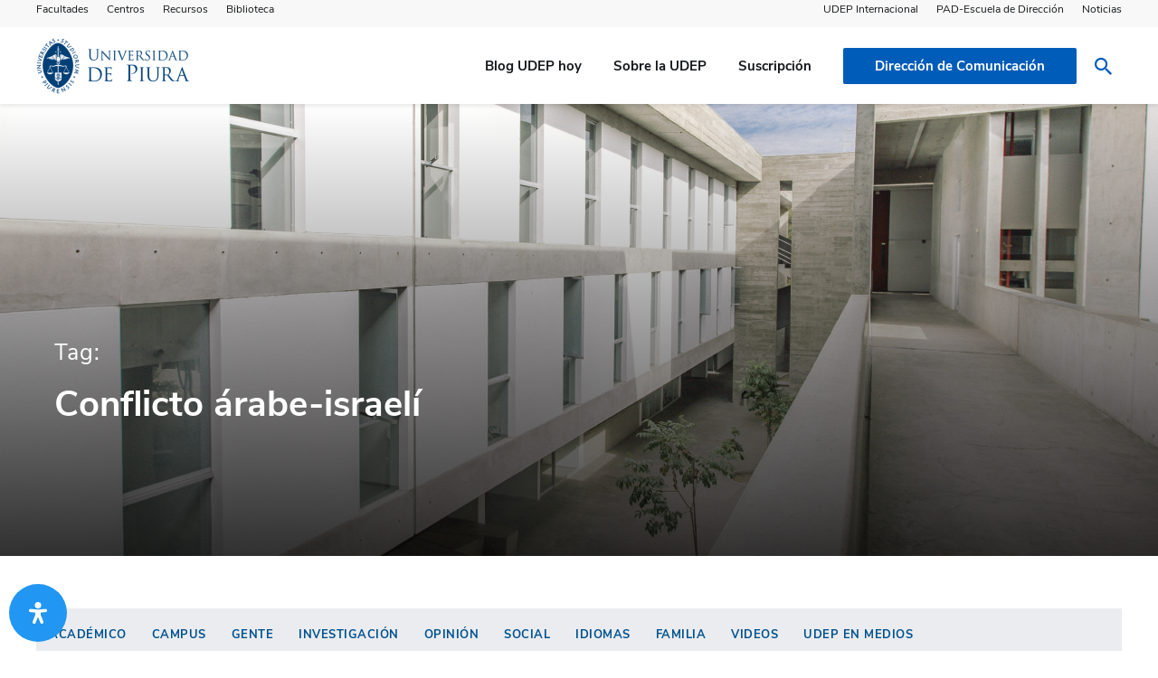

--- FILE ---
content_type: text/html; charset=UTF-8
request_url: https://www.udep.edu.pe/hoy/tema/conflicto-arabe-israeli/
body_size: 28497
content:
<!DOCTYPE html>
<html class="no-js" lang="es">
<head>
	<!-- Google Tag Manager -->
<script>(function(w,d,s,l,i){w[l]=w[l]||[];w[l].push({'gtm.start':
new Date().getTime(),event:'gtm.js'});var f=d.getElementsByTagName(s)[0],
j=d.createElement(s),dl=l!='dataLayer'?'&l='+l:'';j.async=true;j.src=
'https://www.googletagmanager.com/gtm.js?id='+i+dl;f.parentNode.insertBefore(j,f);
})(window,document,'script','dataLayer','GTM-KRTPZNL');</script>
<!-- End Google Tag Manager -->
<meta name="google-site-verification" content="YtIGzeGK4Q_55ES8lZom-di73dHyfBqTpoRcqBHNFPE" /> <!--codigo que subió staff antes de que me pasara el nuevo codigo: 7pmfgOMsbghq_PJkVgur_Bhcu-jb8cSUoQRSBs0WAbo-->
	<meta charset="UTF-8">
	<meta name="viewport" content="width=device-width, initial-scale=1, maximum-scale=1" >
<meta name="google-adsense-account" content="ca-pub-1227504087742037">

<!-- Author Meta Tags by Molongui Authorship, visit: https://wordpress.org/plugins/molongui-authorship/ -->
<!-- /Molongui Authorship -->

<meta name='robots' content='index, follow, max-image-preview:large, max-snippet:-1, max-video-preview:-1' />

	<!-- This site is optimized with the Yoast SEO plugin v18.0 - https://yoast.com/wordpress/plugins/seo/ -->
	<title>Conflicto árabe-israelí &raquo; UDEP Hoy</title>
	<link rel="canonical" href="https://www.udep.edu.pe/hoy/tema/conflicto-arabe-israeli/" />
	<meta property="og:locale" content="es_ES" />
	<meta property="og:type" content="article" />
	<meta property="og:title" content="Conflicto árabe-israelí &raquo; UDEP Hoy" />
	<meta property="og:url" content="https://www.udep.edu.pe/hoy/tema/conflicto-arabe-israeli/" />
	<meta property="og:site_name" content="UDEP Hoy" />
	<meta name="twitter:card" content="summary_large_image" />
	<meta name="twitter:site" content="@UDEP" />
	<script type="application/ld+json" class="yoast-schema-graph">{"@context":"https://schema.org","@graph":[{"@type":"Organization","@id":"https://www.udep.edu.pe/hoy/#organization","name":"UDEP Hoy","url":"https://www.udep.edu.pe/hoy/","sameAs":["https://www.facebook.com/udepiura","https://www.instagram.com/udepiura/","https://www.linkedin.com/school/udepiura/","https://twitter.com/UDEP"],"logo":{"@type":"ImageObject","@id":"https://www.udep.edu.pe/hoy/#logo","inLanguage":"es","url":"https://www.udep.edu.pe/hoy/wp-content/uploads/sites/49/2023/02/LogoUDEPazul.png","contentUrl":"https://www.udep.edu.pe/hoy/wp-content/uploads/sites/49/2023/02/LogoUDEPazul.png","width":2872,"height":1032,"caption":"UDEP Hoy"},"image":{"@id":"https://www.udep.edu.pe/hoy/#logo"}},{"@type":"WebSite","@id":"https://www.udep.edu.pe/hoy/#website","url":"https://www.udep.edu.pe/hoy/","name":"UDEP Hoy","description":"Noticias y artículos de opinión de la Universidad de Piura","publisher":{"@id":"https://www.udep.edu.pe/hoy/#organization"},"potentialAction":[{"@type":"SearchAction","target":{"@type":"EntryPoint","urlTemplate":"https://www.udep.edu.pe/hoy/?s={search_term_string}"},"query-input":"required name=search_term_string"}],"inLanguage":"es"},{"@type":"CollectionPage","@id":"https://www.udep.edu.pe/hoy/tema/conflicto-arabe-israeli/#webpage","url":"https://www.udep.edu.pe/hoy/tema/conflicto-arabe-israeli/","name":"Conflicto árabe-israelí &raquo; UDEP Hoy","isPartOf":{"@id":"https://www.udep.edu.pe/hoy/#website"},"breadcrumb":{"@id":"https://www.udep.edu.pe/hoy/tema/conflicto-arabe-israeli/#breadcrumb"},"inLanguage":"es","potentialAction":[{"@type":"ReadAction","target":["https://www.udep.edu.pe/hoy/tema/conflicto-arabe-israeli/"]}]},{"@type":"BreadcrumbList","@id":"https://www.udep.edu.pe/hoy/tema/conflicto-arabe-israeli/#breadcrumb","itemListElement":[{"@type":"ListItem","position":1,"name":"Home","item":"https://www.udep.edu.pe/hoy/"},{"@type":"ListItem","position":2,"name":"Conflicto árabe-israelí"}]}]}</script>
	<!-- / Yoast SEO plugin. -->


<link rel='dns-prefetch' href='//use.fontawesome.com' />
<link rel="alternate" type="application/rss+xml" title="UDEP Hoy &raquo; Etiqueta Conflicto árabe-israelí del feed" href="https://www.udep.edu.pe/hoy/tema/conflicto-arabe-israeli/feed/" />
		<!-- This site uses the Google Analytics by MonsterInsights plugin v8.17 - Using Analytics tracking - https://www.monsterinsights.com/ -->
							<script src="//www.googletagmanager.com/gtag/js?id=G-SCM6T8BG9R"  data-cfasync="false" data-wpfc-render="false" type="text/javascript" async></script>
			<script data-cfasync="false" data-wpfc-render="false" type="text/javascript">
				var mi_version = '8.17';
				var mi_track_user = true;
				var mi_no_track_reason = '';
				
								var disableStrs = [
										'ga-disable-G-SCM6T8BG9R',
									];

				/* Function to detect opted out users */
				function __gtagTrackerIsOptedOut() {
					for (var index = 0; index < disableStrs.length; index++) {
						if (document.cookie.indexOf(disableStrs[index] + '=true') > -1) {
							return true;
						}
					}

					return false;
				}

				/* Disable tracking if the opt-out cookie exists. */
				if (__gtagTrackerIsOptedOut()) {
					for (var index = 0; index < disableStrs.length; index++) {
						window[disableStrs[index]] = true;
					}
				}

				/* Opt-out function */
				function __gtagTrackerOptout() {
					for (var index = 0; index < disableStrs.length; index++) {
						document.cookie = disableStrs[index] + '=true; expires=Thu, 31 Dec 2099 23:59:59 UTC; path=/';
						window[disableStrs[index]] = true;
					}
				}

				if ('undefined' === typeof gaOptout) {
					function gaOptout() {
						__gtagTrackerOptout();
					}
				}
								window.dataLayer = window.dataLayer || [];

				window.MonsterInsightsDualTracker = {
					helpers: {},
					trackers: {},
				};
				if (mi_track_user) {
					function __gtagDataLayer() {
						dataLayer.push(arguments);
					}

					function __gtagTracker(type, name, parameters) {
						if (!parameters) {
							parameters = {};
						}

						if (parameters.send_to) {
							__gtagDataLayer.apply(null, arguments);
							return;
						}

						if (type === 'event') {
														parameters.send_to = monsterinsights_frontend.v4_id;
							var hookName = name;
							if (typeof parameters['event_category'] !== 'undefined') {
								hookName = parameters['event_category'] + ':' + name;
							}

							if (typeof MonsterInsightsDualTracker.trackers[hookName] !== 'undefined') {
								MonsterInsightsDualTracker.trackers[hookName](parameters);
							} else {
								__gtagDataLayer('event', name, parameters);
							}
							
						} else {
							__gtagDataLayer.apply(null, arguments);
						}
					}

					__gtagTracker('js', new Date());
					__gtagTracker('set', {
						'developer_id.dZGIzZG': true,
											});
										__gtagTracker('config', 'G-SCM6T8BG9R', {"forceSSL":"true","link_attribution":"true"} );
															window.gtag = __gtagTracker;										(function () {
						/* https://developers.google.com/analytics/devguides/collection/analyticsjs/ */
						/* ga and __gaTracker compatibility shim. */
						var noopfn = function () {
							return null;
						};
						var newtracker = function () {
							return new Tracker();
						};
						var Tracker = function () {
							return null;
						};
						var p = Tracker.prototype;
						p.get = noopfn;
						p.set = noopfn;
						p.send = function () {
							var args = Array.prototype.slice.call(arguments);
							args.unshift('send');
							__gaTracker.apply(null, args);
						};
						var __gaTracker = function () {
							var len = arguments.length;
							if (len === 0) {
								return;
							}
							var f = arguments[len - 1];
							if (typeof f !== 'object' || f === null || typeof f.hitCallback !== 'function') {
								if ('send' === arguments[0]) {
									var hitConverted, hitObject = false, action;
									if ('event' === arguments[1]) {
										if ('undefined' !== typeof arguments[3]) {
											hitObject = {
												'eventAction': arguments[3],
												'eventCategory': arguments[2],
												'eventLabel': arguments[4],
												'value': arguments[5] ? arguments[5] : 1,
											}
										}
									}
									if ('pageview' === arguments[1]) {
										if ('undefined' !== typeof arguments[2]) {
											hitObject = {
												'eventAction': 'page_view',
												'page_path': arguments[2],
											}
										}
									}
									if (typeof arguments[2] === 'object') {
										hitObject = arguments[2];
									}
									if (typeof arguments[5] === 'object') {
										Object.assign(hitObject, arguments[5]);
									}
									if ('undefined' !== typeof arguments[1].hitType) {
										hitObject = arguments[1];
										if ('pageview' === hitObject.hitType) {
											hitObject.eventAction = 'page_view';
										}
									}
									if (hitObject) {
										action = 'timing' === arguments[1].hitType ? 'timing_complete' : hitObject.eventAction;
										hitConverted = mapArgs(hitObject);
										__gtagTracker('event', action, hitConverted);
									}
								}
								return;
							}

							function mapArgs(args) {
								var arg, hit = {};
								var gaMap = {
									'eventCategory': 'event_category',
									'eventAction': 'event_action',
									'eventLabel': 'event_label',
									'eventValue': 'event_value',
									'nonInteraction': 'non_interaction',
									'timingCategory': 'event_category',
									'timingVar': 'name',
									'timingValue': 'value',
									'timingLabel': 'event_label',
									'page': 'page_path',
									'location': 'page_location',
									'title': 'page_title',
								};
								for (arg in args) {
																		if (!(!args.hasOwnProperty(arg) || !gaMap.hasOwnProperty(arg))) {
										hit[gaMap[arg]] = args[arg];
									} else {
										hit[arg] = args[arg];
									}
								}
								return hit;
							}

							try {
								f.hitCallback();
							} catch (ex) {
							}
						};
						__gaTracker.create = newtracker;
						__gaTracker.getByName = newtracker;
						__gaTracker.getAll = function () {
							return [];
						};
						__gaTracker.remove = noopfn;
						__gaTracker.loaded = true;
						window['__gaTracker'] = __gaTracker;
					})();
									} else {
										console.log("");
					(function () {
						function __gtagTracker() {
							return null;
						}

						window['__gtagTracker'] = __gtagTracker;
						window['gtag'] = __gtagTracker;
					})();
									}
			</script>
				<!-- / Google Analytics by MonsterInsights -->
		<link rel='stylesheet' id='wp-block-library-css' href='https://www.udep.edu.pe/hoy/wp-includes/css/dist/block-library/style.min.css?ver=6.5.7' type='text/css' media='all' />
<style id='classic-theme-styles-inline-css' type='text/css'>
/*! This file is auto-generated */
.wp-block-button__link{color:#fff;background-color:#32373c;border-radius:9999px;box-shadow:none;text-decoration:none;padding:calc(.667em + 2px) calc(1.333em + 2px);font-size:1.125em}.wp-block-file__button{background:#32373c;color:#fff;text-decoration:none}
</style>
<style id='global-styles-inline-css' type='text/css'>
body{--wp--preset--color--black: #000000;--wp--preset--color--cyan-bluish-gray: #abb8c3;--wp--preset--color--white: #ffffff;--wp--preset--color--pale-pink: #f78da7;--wp--preset--color--vivid-red: #cf2e2e;--wp--preset--color--luminous-vivid-orange: #ff6900;--wp--preset--color--luminous-vivid-amber: #fcb900;--wp--preset--color--light-green-cyan: #7bdcb5;--wp--preset--color--vivid-green-cyan: #00d084;--wp--preset--color--pale-cyan-blue: #8ed1fc;--wp--preset--color--vivid-cyan-blue: #0693e3;--wp--preset--color--vivid-purple: #9b51e0;--wp--preset--gradient--vivid-cyan-blue-to-vivid-purple: linear-gradient(135deg,rgba(6,147,227,1) 0%,rgb(155,81,224) 100%);--wp--preset--gradient--light-green-cyan-to-vivid-green-cyan: linear-gradient(135deg,rgb(122,220,180) 0%,rgb(0,208,130) 100%);--wp--preset--gradient--luminous-vivid-amber-to-luminous-vivid-orange: linear-gradient(135deg,rgba(252,185,0,1) 0%,rgba(255,105,0,1) 100%);--wp--preset--gradient--luminous-vivid-orange-to-vivid-red: linear-gradient(135deg,rgba(255,105,0,1) 0%,rgb(207,46,46) 100%);--wp--preset--gradient--very-light-gray-to-cyan-bluish-gray: linear-gradient(135deg,rgb(238,238,238) 0%,rgb(169,184,195) 100%);--wp--preset--gradient--cool-to-warm-spectrum: linear-gradient(135deg,rgb(74,234,220) 0%,rgb(151,120,209) 20%,rgb(207,42,186) 40%,rgb(238,44,130) 60%,rgb(251,105,98) 80%,rgb(254,248,76) 100%);--wp--preset--gradient--blush-light-purple: linear-gradient(135deg,rgb(255,206,236) 0%,rgb(152,150,240) 100%);--wp--preset--gradient--blush-bordeaux: linear-gradient(135deg,rgb(254,205,165) 0%,rgb(254,45,45) 50%,rgb(107,0,62) 100%);--wp--preset--gradient--luminous-dusk: linear-gradient(135deg,rgb(255,203,112) 0%,rgb(199,81,192) 50%,rgb(65,88,208) 100%);--wp--preset--gradient--pale-ocean: linear-gradient(135deg,rgb(255,245,203) 0%,rgb(182,227,212) 50%,rgb(51,167,181) 100%);--wp--preset--gradient--electric-grass: linear-gradient(135deg,rgb(202,248,128) 0%,rgb(113,206,126) 100%);--wp--preset--gradient--midnight: linear-gradient(135deg,rgb(2,3,129) 0%,rgb(40,116,252) 100%);--wp--preset--font-size--small: 13px;--wp--preset--font-size--medium: 20px;--wp--preset--font-size--large: 36px;--wp--preset--font-size--x-large: 42px;--wp--preset--spacing--20: 0.44rem;--wp--preset--spacing--30: 0.67rem;--wp--preset--spacing--40: 1rem;--wp--preset--spacing--50: 1.5rem;--wp--preset--spacing--60: 2.25rem;--wp--preset--spacing--70: 3.38rem;--wp--preset--spacing--80: 5.06rem;--wp--preset--shadow--natural: 6px 6px 9px rgba(0, 0, 0, 0.2);--wp--preset--shadow--deep: 12px 12px 50px rgba(0, 0, 0, 0.4);--wp--preset--shadow--sharp: 6px 6px 0px rgba(0, 0, 0, 0.2);--wp--preset--shadow--outlined: 6px 6px 0px -3px rgba(255, 255, 255, 1), 6px 6px rgba(0, 0, 0, 1);--wp--preset--shadow--crisp: 6px 6px 0px rgba(0, 0, 0, 1);}:where(.is-layout-flex){gap: 0.5em;}:where(.is-layout-grid){gap: 0.5em;}body .is-layout-flex{display: flex;}body .is-layout-flex{flex-wrap: wrap;align-items: center;}body .is-layout-flex > *{margin: 0;}body .is-layout-grid{display: grid;}body .is-layout-grid > *{margin: 0;}:where(.wp-block-columns.is-layout-flex){gap: 2em;}:where(.wp-block-columns.is-layout-grid){gap: 2em;}:where(.wp-block-post-template.is-layout-flex){gap: 1.25em;}:where(.wp-block-post-template.is-layout-grid){gap: 1.25em;}.has-black-color{color: var(--wp--preset--color--black) !important;}.has-cyan-bluish-gray-color{color: var(--wp--preset--color--cyan-bluish-gray) !important;}.has-white-color{color: var(--wp--preset--color--white) !important;}.has-pale-pink-color{color: var(--wp--preset--color--pale-pink) !important;}.has-vivid-red-color{color: var(--wp--preset--color--vivid-red) !important;}.has-luminous-vivid-orange-color{color: var(--wp--preset--color--luminous-vivid-orange) !important;}.has-luminous-vivid-amber-color{color: var(--wp--preset--color--luminous-vivid-amber) !important;}.has-light-green-cyan-color{color: var(--wp--preset--color--light-green-cyan) !important;}.has-vivid-green-cyan-color{color: var(--wp--preset--color--vivid-green-cyan) !important;}.has-pale-cyan-blue-color{color: var(--wp--preset--color--pale-cyan-blue) !important;}.has-vivid-cyan-blue-color{color: var(--wp--preset--color--vivid-cyan-blue) !important;}.has-vivid-purple-color{color: var(--wp--preset--color--vivid-purple) !important;}.has-black-background-color{background-color: var(--wp--preset--color--black) !important;}.has-cyan-bluish-gray-background-color{background-color: var(--wp--preset--color--cyan-bluish-gray) !important;}.has-white-background-color{background-color: var(--wp--preset--color--white) !important;}.has-pale-pink-background-color{background-color: var(--wp--preset--color--pale-pink) !important;}.has-vivid-red-background-color{background-color: var(--wp--preset--color--vivid-red) !important;}.has-luminous-vivid-orange-background-color{background-color: var(--wp--preset--color--luminous-vivid-orange) !important;}.has-luminous-vivid-amber-background-color{background-color: var(--wp--preset--color--luminous-vivid-amber) !important;}.has-light-green-cyan-background-color{background-color: var(--wp--preset--color--light-green-cyan) !important;}.has-vivid-green-cyan-background-color{background-color: var(--wp--preset--color--vivid-green-cyan) !important;}.has-pale-cyan-blue-background-color{background-color: var(--wp--preset--color--pale-cyan-blue) !important;}.has-vivid-cyan-blue-background-color{background-color: var(--wp--preset--color--vivid-cyan-blue) !important;}.has-vivid-purple-background-color{background-color: var(--wp--preset--color--vivid-purple) !important;}.has-black-border-color{border-color: var(--wp--preset--color--black) !important;}.has-cyan-bluish-gray-border-color{border-color: var(--wp--preset--color--cyan-bluish-gray) !important;}.has-white-border-color{border-color: var(--wp--preset--color--white) !important;}.has-pale-pink-border-color{border-color: var(--wp--preset--color--pale-pink) !important;}.has-vivid-red-border-color{border-color: var(--wp--preset--color--vivid-red) !important;}.has-luminous-vivid-orange-border-color{border-color: var(--wp--preset--color--luminous-vivid-orange) !important;}.has-luminous-vivid-amber-border-color{border-color: var(--wp--preset--color--luminous-vivid-amber) !important;}.has-light-green-cyan-border-color{border-color: var(--wp--preset--color--light-green-cyan) !important;}.has-vivid-green-cyan-border-color{border-color: var(--wp--preset--color--vivid-green-cyan) !important;}.has-pale-cyan-blue-border-color{border-color: var(--wp--preset--color--pale-cyan-blue) !important;}.has-vivid-cyan-blue-border-color{border-color: var(--wp--preset--color--vivid-cyan-blue) !important;}.has-vivid-purple-border-color{border-color: var(--wp--preset--color--vivid-purple) !important;}.has-vivid-cyan-blue-to-vivid-purple-gradient-background{background: var(--wp--preset--gradient--vivid-cyan-blue-to-vivid-purple) !important;}.has-light-green-cyan-to-vivid-green-cyan-gradient-background{background: var(--wp--preset--gradient--light-green-cyan-to-vivid-green-cyan) !important;}.has-luminous-vivid-amber-to-luminous-vivid-orange-gradient-background{background: var(--wp--preset--gradient--luminous-vivid-amber-to-luminous-vivid-orange) !important;}.has-luminous-vivid-orange-to-vivid-red-gradient-background{background: var(--wp--preset--gradient--luminous-vivid-orange-to-vivid-red) !important;}.has-very-light-gray-to-cyan-bluish-gray-gradient-background{background: var(--wp--preset--gradient--very-light-gray-to-cyan-bluish-gray) !important;}.has-cool-to-warm-spectrum-gradient-background{background: var(--wp--preset--gradient--cool-to-warm-spectrum) !important;}.has-blush-light-purple-gradient-background{background: var(--wp--preset--gradient--blush-light-purple) !important;}.has-blush-bordeaux-gradient-background{background: var(--wp--preset--gradient--blush-bordeaux) !important;}.has-luminous-dusk-gradient-background{background: var(--wp--preset--gradient--luminous-dusk) !important;}.has-pale-ocean-gradient-background{background: var(--wp--preset--gradient--pale-ocean) !important;}.has-electric-grass-gradient-background{background: var(--wp--preset--gradient--electric-grass) !important;}.has-midnight-gradient-background{background: var(--wp--preset--gradient--midnight) !important;}.has-small-font-size{font-size: var(--wp--preset--font-size--small) !important;}.has-medium-font-size{font-size: var(--wp--preset--font-size--medium) !important;}.has-large-font-size{font-size: var(--wp--preset--font-size--large) !important;}.has-x-large-font-size{font-size: var(--wp--preset--font-size--x-large) !important;}
.wp-block-navigation a:where(:not(.wp-element-button)){color: inherit;}
:where(.wp-block-post-template.is-layout-flex){gap: 1.25em;}:where(.wp-block-post-template.is-layout-grid){gap: 1.25em;}
:where(.wp-block-columns.is-layout-flex){gap: 2em;}:where(.wp-block-columns.is-layout-grid){gap: 2em;}
.wp-block-pullquote{font-size: 1.5em;line-height: 1.6;}
</style>
<link rel='stylesheet' id='contact-form-7-css' href='https://www.udep.edu.pe/hoy/wp-content/plugins/contact-form-7/includes/css/styles.css?ver=5.4' type='text/css' media='all' />
<style id='contact-form-7-inline-css' type='text/css'>
.wpcf7 .wpcf7-recaptcha iframe {margin-bottom: 0;}.wpcf7 .wpcf7-recaptcha[data-align="center"] > div {margin: 0 auto;}.wpcf7 .wpcf7-recaptcha[data-align="right"] > div {margin: 0 0 0 auto;}
</style>
<link rel='stylesheet' id='mc4wp-form-themes-css' href='https://www.udep.edu.pe/hoy/wp-content/plugins/mailchimp-for-wp/assets/css/form-themes.css?ver=4.9.11' type='text/css' media='all' />
<link rel='stylesheet' id='mdp-readabler-css' href='https://www.udep.edu.pe/hoy/wp-content/plugins/readabler/css/readabler.min.css?ver=1.5.4' type='text/css' media='all' />
<style id='mdp-readabler-inline-css' type='text/css'>

		:root{
		
			--readabler-reading-mask: rgba(0, 0, 0, 0.7)
		
		}
		.mdp-readabler-tts {
		
			--readabler-tts-bg: rgba(33, 150, 243, 1);
			--readabler-tts-color: rgba(255, 255, 255, 1);
			
		}
        
        #mdp-readabler-popup-box{
        
            --readabler-overlay: rgba(2, 83, 238, 1);
            
            --readabler-bg: rgba(255, 255, 255, 1);
            --readabler-bg-dark: rgba(22, 25, 27, 1);
            --readabler-text: rgba(51, 51, 51, 1);
            --readabler-text-dark: rgba(222, 239, 253, 1);
            --readabler-color: rgba(33, 150, 243, 1);
            --readabler-color-dark: rgba(33, 150, 243, 1);
            --readabler-color-transparent: rgba(33,150,243,0.2);
            --readabler-color-transparent-dark: rgba(33,150,243,0.2);
            --readabler-border-radius: 20px;
            --readabler-animate: 600ms;          
            
        }
        
        .mdp-readabler-trigger-button-box{
        
            --readabler-btn-margin: 10px;
            --readabler-btn-padding: 20px;
            --readabler-btn-radius: 50px;
            --readabler-btn-color: rgba(255, 255, 255, 1);
            --readabler-btn-color-hover: rgba(33, 150, 243, 1);
            --readabler-btn-bg: rgba(33, 150, 243, 1);
            --readabler-btn-bg-hover: rgba(255, 255, 255, 1);
            --readabler-btn-size: 24px;
            --readabler-btn-delay: 0s;
        
        }
		
	        #mdp-readabler-keyboard-box {
	        
	        	--readabler-keyboard-light-bg: #ececec;
	        	--readabler-keyboard-light-key-bg: #ffffff;
	        	--readabler-keyboard-light-key: #111111;	        	
	        	--readabler-keyboard-dark-bg: #000000CC;
	        	--readabler-keyboard-dark-key-bg: rgba( 0, 0, 0, .5 );
	        	--readabler-keyboard-dark-key: #ffffff;
	        
	        }	        
	        
</style>
<link rel='stylesheet' id='search-filter-chosen-styles-css' href='https://www.udep.edu.pe/hoy/wp-content/plugins/search-filter-pro/public/assets/css/chosen.min.css?ver=2.0.1' type='text/css' media='all' />
<link rel='stylesheet' id='search-filter-plugin-styles-css' href='https://www.udep.edu.pe/hoy/wp-content/plugins/search-filter-pro/public/assets/css/search-filter.min.css?ver=2.0.1' type='text/css' media='all' />
<link rel='stylesheet' id='widgetopts-styles-css' href='https://www.udep.edu.pe/hoy/wp-content/plugins/widget-options/assets/css/widget-options.css' type='text/css' media='all' />
<link rel='stylesheet' id='aos-css' href='https://www.udep.edu.pe/hoy/wp-content/themes/wp-theme-udep/assets/js/aos/aos.css?ver=6.5.7' type='text/css' media='all' />
<link rel='stylesheet' id='slick-css' href='https://www.udep.edu.pe/hoy/wp-content/themes/wp-theme-udep/assets/js/slick/slick.css?ver=6.5.7' type='text/css' media='all' />
<link rel='stylesheet' id='main-css' href='https://www.udep.edu.pe/hoy/wp-content/themes/wp-theme-udep/assets/css/main.css?ver=6.5.7' type='text/css' media='all' />
<link rel='stylesheet' id='lightgallery-css-css' href='https://www.udep.edu.pe/hoy/wp-content/themes/wp-theme-udep/assets/js/lightgallery/fancy-full/lightgallery.css?ver=6.5.7' type='text/css' media='all' />
<link rel='stylesheet' id='lightgallery-comment-css' href='https://www.udep.edu.pe/hoy/wp-content/themes/wp-theme-udep/assets/js/lightgallery/fancy-full/lg-fb-comment-box.css?ver=6.5.7' type='text/css' media='all' />
<link rel='stylesheet' id='lightgallery-transition-css' href='https://www.udep.edu.pe/hoy/wp-content/themes/wp-theme-udep/assets/js/lightgallery/fancy-full/lg-transitions.css?ver=6.5.7' type='text/css' media='all' />
<link rel='stylesheet' id='flexslider-css-css' href='https://www.udep.edu.pe/hoy/wp-content/themes/wp-theme-udep/assets/js/flexslider/flexslider.css?ver=6.5.7' type='text/css' media='all' />
<link rel='stylesheet' id='scroll-bar-css-css' href='https://www.udep.edu.pe/hoy/wp-content/themes/wp-theme-udep/assets/js/scroll-bar/jquery.scrollbar.css?ver=6.5.7' type='text/css' media='all' />
<link rel='stylesheet' id='wpdreams-ajaxsearchpro-instances-css' href='https://www.udep.edu.pe/wp-content/uploads/asp_upload/style.instances-ho-po-no-da-au-se.css?ver=GKXPDp' type='text/css' media='all' />
<link rel='stylesheet' id='udep-social-icons-font-css' href='https://www.udep.edu.pe/hoy/wp-content/themes/wp-theme-udep/includes/assets/css/style.css?ver=1.0.0' type='text/css' media='all' />
<link rel='stylesheet' id='font-awesome-official-css' href='https://use.fontawesome.com/releases/v6.2.1/css/all.css' type='text/css' media='all' integrity="sha384-twcuYPV86B3vvpwNhWJuaLdUSLF9+ttgM2A6M870UYXrOsxKfER2MKox5cirApyA" crossorigin="anonymous" />
<link rel='stylesheet' id='cf7cf-style-css' href='https://www.udep.edu.pe/hoy/wp-content/plugins/cf7-conditional-fields/style.css?ver=2.0.2' type='text/css' media='all' />
<link rel='stylesheet' id='font-awesome-official-v4shim-css' href='https://use.fontawesome.com/releases/v6.2.1/css/v4-shims.css' type='text/css' media='all' integrity="sha384-RreHPODFsMyzCpG+dKnwxOSjmjkuPWWdYP8sLpBRoSd8qPNJwaxKGUdxhQOKwUc7" crossorigin="anonymous" />
<script type="text/javascript" src="https://www.udep.edu.pe/hoy/wp-content/plugins/google-analytics-for-wordpress/assets/js/frontend-gtag.min.js?ver=8.17" id="monsterinsights-frontend-script-js"></script>
<script data-cfasync="false" data-wpfc-render="false" type="text/javascript" id='monsterinsights-frontend-script-js-extra'>/* <![CDATA[ */
var monsterinsights_frontend = {"js_events_tracking":"true","download_extensions":"doc,pdf,ppt,zip,xls,docx,pptx,xlsx","inbound_paths":"[{\"path\":\"\\\/go\\\/\",\"label\":\"affiliate\"},{\"path\":\"\\\/recommend\\\/\",\"label\":\"affiliate\"}]","home_url":"https:\/\/www.udep.edu.pe\/hoy","hash_tracking":"false","v4_id":"G-SCM6T8BG9R"};/* ]]> */
</script>
<script type="text/javascript" src="https://www.udep.edu.pe/hoy/wp-includes/js/jquery/jquery.min.js?ver=3.7.1" id="jquery-core-js"></script>
<script type="text/javascript" src="https://www.udep.edu.pe/hoy/wp-includes/js/jquery/jquery-migrate.min.js?ver=3.4.1" id="jquery-migrate-js"></script>
<script type="text/javascript" src="https://www.udep.edu.pe/hoy/wp-content/themes/wp-theme-udep/assets/js/aos/aos.js?ver=6.5.7" id="aos-js"></script>
<script type="text/javascript" src="https://www.udep.edu.pe/hoy/wp-content/themes/wp-theme-udep/assets/js/slick/slick.min.js?ver=6.5.7" id="slick-js"></script>
<script type="text/javascript" src="https://www.udep.edu.pe/hoy/wp-content/themes/wp-theme-udep/assets/js/main.js?ver=6.5.7" id="main-js-js"></script>
<script type="text/javascript" src="https://www.udep.edu.pe/hoy/wp-content/themes/wp-theme-udep/assets/js/lightgallery/fancy-full/lightgallery.js?ver=6.5.7" id="ligthgallery-js"></script>
<script type="text/javascript" src="https://www.udep.edu.pe/hoy/wp-content/themes/wp-theme-udep/assets/js/lightgallery/fancy-full/lg-fullscreen.js?ver=6.5.7" id="ligthgallery-fullscreen-js"></script>
<script type="text/javascript" src="https://www.udep.edu.pe/hoy/wp-content/themes/wp-theme-udep/assets/js/lightgallery/fancy-full/lg-thumbnail.js?ver=6.5.7" id="ligthgallery-thumbnail-js"></script>
<script type="text/javascript" src="https://www.udep.edu.pe/hoy/wp-content/themes/wp-theme-udep/assets/js/lightgallery/fancy-full/lg-zoom.js?ver=6.5.7" id="ligthgallery-zoom-js"></script>
<script type="text/javascript" src="https://www.udep.edu.pe/hoy/wp-content/themes/wp-theme-udep/assets/js/lightgallery/fancy-full/lg-video.js?ver=6.5.7" id="ligthgallery-video-js"></script>
<script type="text/javascript" src="https://www.udep.edu.pe/hoy/wp-content/themes/wp-theme-udep/assets/js/lightgallery/fancy-full/lg-autoplay.js?ver=6.5.7" id="ligthgallery-autoplay-js"></script>
<script type="text/javascript" src="https://www.udep.edu.pe/hoy/wp-content/themes/wp-theme-udep/assets/js/jquery-ui/jquery-ui.js?ver=6.5.7" id="jquery-ui-js"></script>
<script type="text/javascript" src="https://www.udep.edu.pe/hoy/wp-content/themes/wp-theme-udep/assets/js/flexslider/jquery.flexslider-min.js?ver=6.5.7" id="flexslider-js"></script>
<script type="text/javascript" src="https://www.udep.edu.pe/hoy/wp-content/themes/wp-theme-udep/assets/js/scroll-bar/jquery.scrollbar.min.js?ver=6.5.7" id="scroll-bar-js"></script>
<script type="text/javascript" src="https://www.udep.edu.pe/hoy/wp-content/themes/wp-theme-udep/assets/js/ubigeo/ubigeo.js?ver=6.5.7" id="ubigeo-js"></script>
<script type="text/javascript" src="https://www.udep.edu.pe/hoy/wp-content/themes/wp-theme-udep/includes/assets/svgxuse.js?ver=1.1.21" id="svg-x-use-js"></script>
<link rel="https://api.w.org/" href="https://www.udep.edu.pe/hoy/wp-json/" /><link rel="alternate" type="application/json" href="https://www.udep.edu.pe/hoy/wp-json/wp/v2/tags/9735" />        <style>
            .molongui-disabled-link
            {
                border-bottom: none !important;
                text-decoration: none !important;
                color: inherit !important;
                cursor: inherit !important;
            }
            .molongui-disabled-link:hover,
            .molongui-disabled-link:hover span
            {
                border-bottom: none !important;
                text-decoration: none !important;
                color: inherit !important;
                cursor: inherit !important;
            }
        </style>
                        <link href='//fonts.googleapis.com/css?family=Open+Sans:300|Open+Sans:400|Open+Sans:700' rel='stylesheet' type='text/css'>
                                <link href='//fonts.googleapis.com/css?family=Lato:300|Lato:400|Lato:700' rel='stylesheet' type='text/css'>
                <meta name="generator" content="Elementor 3.29.0; features: additional_custom_breakpoints, e_local_google_fonts; settings: css_print_method-external, google_font-enabled, font_display-auto">
			<style>
				.e-con.e-parent:nth-of-type(n+4):not(.e-lazyloaded):not(.e-no-lazyload),
				.e-con.e-parent:nth-of-type(n+4):not(.e-lazyloaded):not(.e-no-lazyload) * {
					background-image: none !important;
				}
				@media screen and (max-height: 1024px) {
					.e-con.e-parent:nth-of-type(n+3):not(.e-lazyloaded):not(.e-no-lazyload),
					.e-con.e-parent:nth-of-type(n+3):not(.e-lazyloaded):not(.e-no-lazyload) * {
						background-image: none !important;
					}
				}
				@media screen and (max-height: 640px) {
					.e-con.e-parent:nth-of-type(n+2):not(.e-lazyloaded):not(.e-no-lazyload),
					.e-con.e-parent:nth-of-type(n+2):not(.e-lazyloaded):not(.e-no-lazyload) * {
						background-image: none !important;
					}
				}
			</style>
			            <style type="text/css">
                <!--
                @font-face {
                    font-family: 'asppsicons2';
                    src: url('https://www.udep.edu.pe/hoy/wp-content/plugins/ajax-search-pro/css/fonts/icons/icons2.eot');
                    src: url('https://www.udep.edu.pe/hoy/wp-content/plugins/ajax-search-pro/css/fonts/icons/icons2.eot?#iefix') format('embedded-opentype'),
                    url('https://www.udep.edu.pe/hoy/wp-content/plugins/ajax-search-pro/css/fonts/icons/icons2.woff2') format('woff2'),
                    url('https://www.udep.edu.pe/hoy/wp-content/plugins/ajax-search-pro/css/fonts/icons/icons2.woff') format('woff'),
                    url('https://www.udep.edu.pe/hoy/wp-content/plugins/ajax-search-pro/css/fonts/icons/icons2.ttf') format('truetype'),
                    url('https://www.udep.edu.pe/hoy/wp-content/plugins/ajax-search-pro/css/fonts/icons/icons2.svg#icons') format('svg');
                    font-weight: normal;
                    font-style: normal;
                }
                                .asp_m{height: 0;}                -->
            </style>
                        <script type="text/javascript">
                if ( typeof _ASP !== "undefined" && _ASP !== null && typeof _ASP.initialize !== "undefined" )
                    _ASP.initialize();
            </script>
            <!-- Global site tag (gtag.js) - Google Analytics -->
<script async src="https://www.googletagmanager.com/gtag/js?id=UA-16343774-1"></script>
<script>
  window.dataLayer = window.dataLayer || [];
  function gtag(){dataLayer.push(arguments);}
  gtag('js', new Date());
  gtag('config', 'UA-16343774-1');
</script>
<link rel="icon" href="https://www.udep.edu.pe/hoy/wp-content/uploads/sites/49/2020/06/cropped-favicon-udep-1-32x32.jpg" sizes="32x32" />
<link rel="icon" href="https://www.udep.edu.pe/hoy/wp-content/uploads/sites/49/2020/06/cropped-favicon-udep-1-192x192.jpg" sizes="192x192" />
<link rel="apple-touch-icon" href="https://www.udep.edu.pe/hoy/wp-content/uploads/sites/49/2020/06/cropped-favicon-udep-1-180x180.jpg" />
<meta name="msapplication-TileImage" content="https://www.udep.edu.pe/hoy/wp-content/uploads/sites/49/2020/06/cropped-favicon-udep-1-270x270.jpg" />
		<style type="text/css" id="wp-custom-css">
			/*Color para el borde de la galería plugin envira*/
#envirabox-content {
	border-color: #000 !important;
}		</style>
		</head>
<body class="archive tag tag-conflicto-arabe-israeli tag-9735 wp-custom-logo post-como-surge-conflicto-entre-palestina-e-israel elementor-default elementor-kit-125921">

	<!-- Google Tag Manager (noscript) -->
<noscript><iframe src="https://www.googletagmanager.com/ns.html?id=GTM-KRTPZNL"
height="0" width="0" style="display:none;visibility:hidden"></iframe></noscript>
<!-- End Google Tag Manager (noscript) -->
		<header class="header ">
		<div class="header__fixed">
			<div class="header__top">
				<div class="header__top__ctn wrapper__container__site">
					<div class="header__top__nav">
						<div class="widget-container widget_nav_menu widget-1" id="nav_menu-1"><div class="menu-menu-top-izquierda-container"><ul id="menu-menu-top-izquierda" class="menu"><li id="menu-item-112962" class="menu-item menu-item-type-custom menu-item-object-custom menu-item-has-children menu-item-112962"><a href="#" data-id="112962">Facultades</a>
<ul class="sub-menu">
	<li id="menu-item-112963" class="menu-item menu-item-type-custom menu-item-object-custom menu-item-112963"><a href="https://www.udep.edu.pe/educacion" data-id="112963">Ciencias de la Educación</a></li>
	<li id="menu-item-112964" class="menu-item menu-item-type-custom menu-item-object-custom menu-item-112964"><a href="/cceeee/" data-id="112964">Ciencias Económicas y Empresariales</a></li>
	<li id="menu-item-112965" class="menu-item menu-item-type-custom menu-item-object-custom menu-item-112965"><a href="/comunicacion/" data-id="112965">Comunicación</a></li>
	<li id="menu-item-112966" class="menu-item menu-item-type-custom menu-item-object-custom menu-item-112966"><a href="/derecho/" data-id="112966">Derecho</a></li>
	<li id="menu-item-112967" class="menu-item menu-item-type-custom menu-item-object-custom menu-item-112967"><a href="/humanidades/" data-id="112967">Humanidades</a></li>
	<li id="menu-item-112968" class="menu-item menu-item-type-custom menu-item-object-custom menu-item-112968"><a href="/ingenieria/" data-id="112968">Ingeniería</a></li>
	<li id="menu-item-112969" class="menu-item menu-item-type-custom menu-item-object-custom menu-item-112969"><a href="https://www.udep.edu.pe/medicina-2/" data-id="112969">Medicina Humana</a></li>
</ul>
</li>
<li id="menu-item-112970" class="centros menu-item menu-item-type-custom menu-item-object-custom menu-item-has-children menu-item-112970"><a href="#" data-id="112970">Centros</a>
<ul class="sub-menu">
	<li id="menu-item-112971" class="menu-item menu-item-type-custom menu-item-object-custom menu-item-112971"><a href="/alumni/" data-id="112971">Alumni</a></li>
	<li id="menu-item-135476" class="menu-item menu-item-type-custom menu-item-object-custom menu-item-135476"><a href="/biblioteca/" data-id="135476">Biblioteca</a></li>
	<li id="menu-item-112973" class="menu-item menu-item-type-custom menu-item-object-custom menu-item-112973"><a href="/cam/" data-id="112973">Centro de Asesoría Microempresarial (CAM UDEP)</a></li>
	<li id="menu-item-112974" class="menu-item menu-item-type-custom menu-item-object-custom menu-item-112974"><a href="/capellania/" data-id="112974">Capellanía</a></li>
	<li id="menu-item-112975" class="menu-item menu-item-type-custom menu-item-object-custom menu-item-112975"><a href="/cdcudep/" data-id="112975">Centro de Desarrollo de Carrera</a></li>
	<li id="menu-item-112976" class="menu-item menu-item-type-custom menu-item-object-custom menu-item-112976"><a href="/familiasempresarias/" data-id="112976">Centro de Familias Empresarias</a></li>
	<li id="menu-item-112977" class="menu-item menu-item-type-custom menu-item-object-custom menu-item-112977"><a href="/centrocultural/" data-id="112977">Centro Cultural</a></li>
	<li id="menu-item-112978" class="menu-item menu-item-type-custom menu-item-object-custom menu-item-112978"><a href="/centro-de-idiomas/" data-id="112978">Centro de Idiomas</a></li>
	<li id="menu-item-141370" class="menu-item menu-item-type-custom menu-item-object-custom menu-item-141370"><a href="https://www.udep.edu.pe/compliance/" data-id="141370">Compliance UDEP</a></li>
	<li id="menu-item-135477" class="menu-item menu-item-type-custom menu-item-object-custom menu-item-135477"><a href="/defensoria-universitaria/" data-id="135477">Defensoría Universitaria</a></li>
	<li id="menu-item-112980" class="menu-item menu-item-type-custom menu-item-object-custom menu-item-112980"><a href="/dircom/" data-id="112980">Dirección de Comunicación</a></li>
	<li id="menu-item-112981" class="menu-item menu-item-type-custom menu-item-object-custom menu-item-112981"><a href="/educationusa/" data-id="112981">EducationUSA</a></li>
	<li id="menu-item-112982" class="menu-item menu-item-type-custom menu-item-object-custom menu-item-112982"><a href="/gradosytitulos/" data-id="112982">Grados y Títulos</a></li>
	<li id="menu-item-114488" class="menu-item menu-item-type-custom menu-item-object-custom menu-item-114488"><a href="https://www.hub.udep.pe/" data-id="114488">Hub UDEP</a></li>
	<li id="menu-item-112983" class="menu-item menu-item-type-custom menu-item-object-custom menu-item-112983"><a href="https://www.udep.edu.pe/confucio" data-id="112983">Instituto Confucio</a></li>
	<li id="menu-item-112984" class="menu-item menu-item-type-custom menu-item-object-custom menu-item-112984"><a href="/icf/" data-id="112984">Instituto de Ciencias para la familia</a></li>
	<li id="menu-item-151243" class="menu-item menu-item-type-custom menu-item-object-custom menu-item-151243"><a href="/policlinicouniversitario/" data-id="151243">Policlínico Universitario</a></li>
	<li id="menu-item-112985" class="menu-item menu-item-type-custom menu-item-object-custom menu-item-112985"><a href="/campodonico/" data-id="112985">Premio Esteban Campodónico</a></li>
	<li id="menu-item-144225" class="menu-item menu-item-type-custom menu-item-object-custom menu-item-144225"><a href="https://www.udep.edu.pe/proyectos-sociales/" data-id="144225">Proyectos Sociales</a></li>
	<li id="menu-item-112986" class="menu-item menu-item-type-custom menu-item-object-custom menu-item-112986"><a href="/publicaciones/" data-id="112986">Publicaciones</a></li>
	<li id="menu-item-112987" class="menu-item menu-item-type-custom menu-item-object-custom menu-item-112987"><a href="/institucional/" data-id="112987">Relaciones institucionales</a></li>
	<li id="menu-item-112988" class="menu-item menu-item-type-custom menu-item-object-custom menu-item-112988"><a href="/srcudep/" data-id="112988">Service Research Center</a></li>
	<li id="menu-item-112989" class="menu-item menu-item-type-custom menu-item-object-custom menu-item-112989"><a href="/sonqo/" data-id="112989">Sonqo</a></li>
	<li id="menu-item-112990" class="menu-item menu-item-type-custom menu-item-object-custom menu-item-112990"><a href="https://www.udep.edu.pe/internacional/" data-id="112990">UDEP Internacional</a></li>
	<li id="menu-item-112991" class="menu-item menu-item-type-custom menu-item-object-custom menu-item-112991"><a href="/udepsaludable/" data-id="112991">UDEP Saludable</a></li>
	<li id="menu-item-112992" class="menu-item menu-item-type-custom menu-item-object-custom menu-item-112992"><a href="/vri/" data-id="112992">Vicerrectorado de Investigación</a></li>
	<li id="menu-item-112993" class="menu-item menu-item-type-custom menu-item-object-custom menu-item-112993"><a href="/vidauniversitaria/" data-id="112993">Vida Universitaria</a></li>
</ul>
</li>
<li id="menu-item-112994" class="menu-item menu-item-type-custom menu-item-object-custom menu-item-has-children menu-item-112994"><a href="#" data-id="112994">Recursos</a>
<ul class="sub-menu">
	<li id="menu-item-112995" class="menu-item menu-item-type-custom menu-item-object-custom menu-item-112995"><a href="https://outlook.office365.com/owa" data-id="112995">Correo UDEP</a></li>
	<li id="menu-item-112996" class="menu-item menu-item-type-custom menu-item-object-custom menu-item-112996"><a href="https://www.udep.edu.pe/facturacion/" data-id="112996">Facturación electrónica</a></li>
	<li id="menu-item-112997" class="menu-item menu-item-type-custom menu-item-object-custom menu-item-112997"><a href="https://udepoffice365ms-my.sharepoint.com" data-id="112997">OneDrive UDEP</a></li>
	<li id="menu-item-112998" class="menu-item menu-item-type-custom menu-item-object-custom menu-item-112998"><a href="https://pirhua.udep.edu.pe/" data-id="112998">Pirhua &#8211; Repositorio Institucional</a></li>
	<li id="menu-item-112999" class="menu-item menu-item-type-custom menu-item-object-custom menu-item-112999"><a href="http://siga.udep.edu.pe/siga/" data-id="112999">SIGA</a></li>
	<li id="menu-item-113000" class="menu-item menu-item-type-custom menu-item-object-custom menu-item-113000"><a href="http://sigadocentes.udep.edu.pe" data-id="113000">SIGA Docentes</a></li>
	<li id="menu-item-113001" class="menu-item menu-item-type-custom menu-item-object-custom menu-item-113001"><a href="https://udep.instructure.com/" data-id="113001">UDEP Virtual &#8211; Moodle</a></li>
	<li id="menu-item-116861" class="menu-item menu-item-type-custom menu-item-object-custom menu-item-116861"><a href="https://udep.instructure.com/" data-id="116861">UDEP Virtual &#8211; Canvas</a></li>
</ul>
</li>
<li id="menu-item-112972" class="menu-item menu-item-type-custom menu-item-object-custom menu-item-112972"><a href="/biblioteca/" data-id="112972">Biblioteca</a></li>
</ul></div></div>					</div>
					<div class="header__top__nav">
						<div class="widget-container widget_nav_menu widget-1" id="nav_menu-2"><div class="menu-menu-top-derecha-container"><ul id="menu-menu-top-derecha" class="menu"><li id="menu-item-98602" class="menu-item menu-item-type-custom menu-item-object-custom menu-item-98602"><a href="https://www.udep.edu.pe/internacional/" data-id="98602">UDEP Internacional</a></li>
<li id="menu-item-98603" class="homeicon menu-item menu-item-type-custom menu-item-object-custom menu-item-98603"><a target="_blank" rel="noopener" href="https://pad.edu/" data-id="98603">PAD-Escuela de Dirección</a></li>
<li id="menu-item-98604" class="menu-item menu-item-type-custom menu-item-object-custom menu-item-home menu-item-98604"><a href="https://www.udep.edu.pe/hoy" data-id="98604">Noticias</a></li>
</ul></div></div>												
					</div>
				</div>
			</div>
			<div class="header__prin">
				<div class="header__prin__ctn wrapper__container__site">
					<div class="header__logo">
						<figure class="header__logo__blue">
							<a href="/" class="custom-logo-link" rel="home" itemprop="url"><img width="340" height="124" src="https://www.udep.edu.pe/hoy/wp-content/uploads/sites/49/2020/06/logo.png" class="custom-logo" alt="" decoding="async" /></a>						</figure>
						<figure class="header__logo__white">
							<img src="https://www.udep.edu.pe/hoy2/wp-content/uploads/sites/49/2020/06/logo_UDEP.png" alt="">
						</figure>
					</div>
										<div class="men-hoy header__menu list__none">
						<nav class="menu__header__prin"><ul id="menu-menu-header" class="menu__header"><li id="menu-item-113858" class="menu-item menu-item-type-custom menu-item-object-custom menu-item-home menu-item-113858"><a href="https://www.udep.edu.pe/hoy" data-id="113858">Blog UDEP hoy</a></li>
<li id="menu-item-98567" class="menu-item menu-item-type-custom menu-item-object-custom menu-item-98567"><a href="https://www.udep.edu.pe/sobre-udep/" data-id="98567">Sobre la UDEP</a></li>
<li id="menu-item-150942" class="menu-item menu-item-type-post_type menu-item-object-page menu-item-150942"><a href="https://www.udep.edu.pe/hoy/suscripcion/" data-id="150942">Suscripción</a></li>
<li id="menu-item-98569" class="menu-admision btn__general skyblue menu-item menu-item-type-custom menu-item-object-custom menu-item-98569"><a href="https://www.udep.edu.pe/dircom/" data-id="98569">Dirección de Comunicación</a></li>
</ul></nav>						<span class="icon-buscador btn__search"></span>
					</div>
				</div>
			</div>
			<div class="header__search">
				<div class="wrapper__container__site header__search__ctn">
					<!-- <form id="searchform" role="search" method="get" action="https://www.udep.edu.pe/hoy/">
	<button type="submit">Buscar</button>
	<input type="text" name="s" id="s" placeholder="¿Qué estás buscando?">
</form> -->
<div class='asp_w asp_m asp_m_1 asp_m_1_1 wpdreams_asp_sc wpdreams_asp_sc-1 ajaxsearchpro asp_main_container  asp_non_compact'
     data-id="1"
     data-name="buscador"
          data-instance="1"
     id='ajaxsearchpro1_1'>
<div class="probox">
    
    <div class='promagnifier'>
        	    <div class='asp_text_button hiddend'>
		    Buscar	    </div>
        <div class='innericon hiddend'>
            <svg xmlns="http://www.w3.org/2000/svg" width="512" height="512" viewBox="0 0 512 512"><path d="M460.355 421.59l-106.51-106.512c20.04-27.553 31.884-61.437 31.884-98.037C385.73 124.935 310.792 50 218.685 50c-92.106 0-167.04 74.934-167.04 167.04 0 92.107 74.935 167.042 167.04 167.042 34.912 0 67.352-10.773 94.184-29.158L419.945 462l40.41-40.41zM100.63 217.04c0-65.095 52.96-118.055 118.056-118.055 65.098 0 118.057 52.96 118.057 118.056 0 65.097-52.96 118.057-118.057 118.057-65.096 0-118.055-52.96-118.055-118.056z"/></svg>        </div>
	    <div class="asp_clear"></div>
    </div>

    
    
    <div class='prosettings' style='display:none;' data-opened=0>
                <div class='innericon'>
            <svg xmlns="http://www.w3.org/2000/svg" width="512" height="512" viewBox="0 0 512 512"><path id="control-panel-4-icon" d="M170 294c0 33.138-26.862 60-60 60-33.137 0-60-26.862-60-60 0-33.137 26.863-60 60-60 33.138 0 60 26.863 60 60zm-60 90c-6.872 0-13.565-.777-20-2.243V422c0 11.046 8.954 20 20 20s20-8.954 20-20v-40.243c-6.435 1.466-13.128 2.243-20 2.243zm0-180c6.872 0 13.565.777 20 2.243V90c0-11.046-8.954-20-20-20s-20 8.954-20 20v116.243c6.435-1.466 13.128-2.243 20-2.243zm146-7c12.13 0 22 9.87 22 22s-9.87 22-22 22-22-9.87-22-22 9.87-22 22-22zm0-38c-33.137 0-60 26.863-60 60 0 33.138 26.863 60 60 60 33.138 0 60-26.862 60-60 0-33.137-26.862-60-60-60zm0-30c6.872 0 13.565.777 20 2.243V90c0-11.046-8.954-20-20-20s-20 8.954-20 20v41.243c6.435-1.466 13.128-2.243 20-2.243zm0 180c-6.872 0-13.565-.777-20-2.243V422c0 11.046 8.954 20 20 20s20-8.954 20-20V306.757c-6.435 1.466-13.128 2.243-20 2.243zm146-75c-33.137 0-60 26.863-60 60 0 33.138 26.863 60 60 60 33.138 0 60-26.862 60-60 0-33.137-26.862-60-60-60zm0-30c6.872 0 13.565.777 20 2.243V90c0-11.046-8.954-20-20-20s-20 8.954-20 20v116.243c6.435-1.466 13.128-2.243 20-2.243zm0 180c-6.872 0-13.565-.777-20-2.243V422c0 11.046 8.954 20 20 20s20-8.954 20-20v-40.243c-6.435 1.466-13.128 2.243-20 2.243z"/></svg>        </div>
    </div>

    
    
    <div class='proinput'>
        <form action='#' autocomplete="off" aria-label="Search form 1">
            <input type='search' class='orig'
                   placeholder='¿Qué estás buscando?'
                   name='phrase' value=''
                   aria-label="Search input 1"
                   autocomplete="off"/>
            <input type='text' class='autocomplete' name='phrase' value=''
                   aria-label="Search autocomplete, ignore please"
                   aria-hidden="true"
                   autocomplete="off" disabled/>
            <input type='submit'
                   aria-hidden="true"
                   aria-label="Hidden button"
                   style='width:0; height: 0; visibility: hidden;'>
        </form>
    </div>

    
    
    <div class='proloading'>
                        <div class="asp_loader">
            <div class="asp_loader-inner asp_simple-circle">
                        </div>
        </div>
                    </div>

            <div class='proclose'>
            <svg version="1.1" xmlns="http://www.w3.org/2000/svg" xmlns:xlink="http://www.w3.org/1999/xlink" x="0px"
                 y="0px"
                 width="512px" height="512px" viewBox="0 0 512 512" enable-background="new 0 0 512 512"
                 xml:space="preserve">
            <polygon id="x-mark-icon"
                     points="438.393,374.595 319.757,255.977 438.378,137.348 374.595,73.607 255.995,192.225 137.375,73.622 73.607,137.352 192.246,255.983 73.622,374.625 137.352,438.393 256.002,319.734 374.652,438.378 "/>
            </svg>
        </div>
    
    
</div><div id='ajaxsearchprores1_1' class='asp_w asp_r asp_r_1 asp_r_1_1 vertical ajaxsearchpro wpdreams_asp_sc wpdreams_asp_sc-1'
     data-id="1"
     data-instance="1">

    
    
    
    <div class="results">

        
        <div class="resdrg">
        </div>

        
    </div>

    
    
    

    <div class="asp_res_loader hiddend">
                    <div class="asp_loader">
                <div class="asp_loader-inner asp_simple-circle">
                                </div>
            </div>
            </div>
</div>    <div id='ajaxsearchprosettings1_1' class="asp_w asp_s asp_s_1 asp_s_1_1 wpdreams_asp_sc wpdreams_asp_sc-1 ajaxsearchpro searchsettings"
    data-id="1"
    data-instance="1">
<form name='options' class="asp-fss-flex" autocomplete = 'off'>
        <input type="hidden" style="display:none;" name="current_page_id" value="114734">
            <input type='hidden' name='qtranslate_lang' style="display:none;"
               value='0'/>
    	    <input type="hidden" name="filters_changed" style="display:none;" value="0">
    <input type="hidden" name="filters_initial" style="display:none;" value="1">
    <fieldset class="asp_filter_generic asp_filter_id_1 asp_filter_n_0">
            <legend>Generic filters</legend>
    <div class="asp_option">
    <div class="asp_option_inner">
        <input type="checkbox" value="title" id="set_title1_1"
               data-origvalue="1"               aria-label="Search in title"
               name="asp_gen[]"  checked="checked"/>
        <label aria-hidden="true"
               for="set_title1_1">
            Hidden label        </label>
    </div>
    <div class="asp_option_label">
        Search in title    </div>
</div>
<div class="asp_option">
    <div class="asp_option_inner">
        <input type="checkbox" value="exact" id="set_exact1_1"
                              aria-label="Exact matches only"
               name="asp_gen[]" />
        <label aria-hidden="true"
               for="set_exact1_1">
            Hidden label        </label>
    </div>
    <div class="asp_option_label">
        Exact matches only    </div>
</div>
<div class="asp_option">
    <div class="asp_option_inner">
        <input type="checkbox" value="content" id="set_content1_1"
               data-origvalue="1"               aria-label="Search in content"
               name="asp_gen[]"  checked="checked"/>
        <label aria-hidden="true"
               for="set_content1_1">
            Hidden label        </label>
    </div>
    <div class="asp_option_label">
        Search in content    </div>
</div>
<div class="asp_option">
    <div class="asp_option_inner">
        <input type="checkbox" value="excerpt" id="set_excerpt1_1"
               data-origvalue="1"               aria-label="Search in excerpt"
               name="asp_gen[]"  checked="checked"/>
        <label aria-hidden="true"
               for="set_excerpt1_1">
            Hidden label        </label>
    </div>
    <div class="asp_option_label">
        Search in excerpt    </div>
</div>
</fieldset>        <input type="checkbox"
               style="display: none !important;"
               value="post"
               aria-label="Hidden label"
               aria-hidden="true"
               id="1_1customset_1_1100"
               name="customset[]" checked="checked"/>
            <div style="clear:both;"></div>
</form>
</div>

</div>
<div class='asp_hidden_data' id="asp_hidden_data_1_1" style="display:none;">

    <div class='asp_item_overlay'>
        <div class='asp_item_inner'>
            <svg xmlns="http://www.w3.org/2000/svg" width="512" height="512" viewBox="0 0 512 512"><path d="M448.225 394.243l-85.387-85.385c16.55-26.08 26.146-56.986 26.146-90.094 0-92.99-75.652-168.64-168.643-168.64-92.988 0-168.64 75.65-168.64 168.64s75.65 168.64 168.64 168.64c31.466 0 60.94-8.67 86.176-23.734l86.14 86.142c36.755 36.754 92.355-18.783 55.57-55.57zm-344.233-175.48c0-64.155 52.192-116.35 116.35-116.35s116.353 52.194 116.353 116.35S284.5 335.117 220.342 335.117s-116.35-52.196-116.35-116.352zm34.463-30.26c34.057-78.9 148.668-69.75 170.248 12.863-43.482-51.037-119.984-56.532-170.248-12.862z"/></svg>                    </div>
    </div>

</div><div class="asp_init_data" style="display:none !important;" id="asp_init_id_1_1" data-aspdata="[base64]/cz17cGhyYXNlfSIsDQogICAgICAgICJlbGVtZW50b3JfdXJsIjogImh0dHBzOi8vd3d3LnVkZXAuZWR1LnBlL2hveS8/[base64]/cz17cGhyYXNlfSIsDQogICAgICAgICJlbGVtZW50b3JfdXJsIjogImh0dHBzOi8vd3d3LnVkZXAuZWR1LnBlL2hveS8/[base64]"></div>


    				</div>
			</div>
		</div>
	</header>

	<div class="menu__hamburger ">
		<span></span>
		<span></span>
		<span></span>
	</div>
	<div class="menu__responsive list__none">
		<div class="menu-menu-header-container"><ul id="menu-menu-header-1" class="menu"><li class="menu-item menu-item-type-custom menu-item-object-custom menu-item-home menu-item-113858"><a href="https://www.udep.edu.pe/hoy" data-id="113858">Blog UDEP hoy</a></li>
<li class="menu-item menu-item-type-custom menu-item-object-custom menu-item-98567"><a href="https://www.udep.edu.pe/sobre-udep/" data-id="98567">Sobre la UDEP</a></li>
<li class="menu-item menu-item-type-post_type menu-item-object-page menu-item-150942"><a href="https://www.udep.edu.pe/hoy/suscripcion/" data-id="150942">Suscripción</a></li>
<li class="menu-admision btn__general skyblue menu-item menu-item-type-custom menu-item-object-custom menu-item-98569"><a href="https://www.udep.edu.pe/dircom/" data-id="98569">Dirección de Comunicación</a></li>
</ul></div>		
	</div>
	<div class="header__overlay"></div>
	<!-- Clases, university, one__column, two__colums, border -->








<main>
<!--  -->

<div id="slider-main" class="slider-facultad">
  <div class="slider-main-inner-static">
    <div class="slider-item-main fondo-cover capa-over" style="background-image: url('https://www.udep.edu.pe/hoy/wp-content/uploads/sites/49/2021/05/UDEP_BannerPiu_1.png');" >
      <div class="container slide-cont">
        <div class="slide-cont-inner inner-banner-normal">
          <div class="title__general">
            <h2 class="small">
            Tag:            </h2>
          </div>
          <div class="title__general">
            <h1 class="big">
            Conflicto árabe-israelí            </h1>
          </div>
        </div>
      </div>
      <!-- end container --> 
    </div>
    <!-- end item slide --> 
    
  </div>
  <!-- end slider-main-inner --> 
</div>


<div id="primary" class="content-area wrapper__container__site">

  <main id="main" class="site-main">

 <div class="menu-cat-links">
      <div class="menu-cat-links-a">
        <div class="menu__categ_left_prin"><ul id="menu-menu-categorias-izquieda" class="menu__categ_left"><li id="menu-item-98610" class="menu-item menu-item-type-taxonomy menu-item-object-category menu-item-98610"><a href="https://www.udep.edu.pe/hoy/seccion/academico/" data-id="98610">Académico</a></li>
<li id="menu-item-98611" class="menu-item menu-item-type-taxonomy menu-item-object-category menu-item-98611"><a href="https://www.udep.edu.pe/hoy/seccion/campus/" data-id="98611">Campus</a></li>
<li id="menu-item-98613" class="menu-item menu-item-type-taxonomy menu-item-object-category menu-item-98613"><a href="https://www.udep.edu.pe/hoy/seccion/gente/" data-id="98613">Gente</a></li>
<li id="menu-item-98615" class="menu-item menu-item-type-taxonomy menu-item-object-category menu-item-98615"><a href="https://www.udep.edu.pe/hoy/seccion/investigacion-y-opinion/investigacion/" data-id="98615">Investigación</a></li>
<li id="menu-item-98616" class="menu-item menu-item-type-taxonomy menu-item-object-category menu-item-98616"><a href="https://www.udep.edu.pe/hoy/seccion/investigacion-y-opinion/opinion/" data-id="98616">Opinión</a></li>
<li id="menu-item-98617" class="menu-item menu-item-type-taxonomy menu-item-object-category menu-item-98617"><a href="https://www.udep.edu.pe/hoy/seccion/social/" data-id="98617">Social</a></li>
<li id="menu-item-98614" class="menu-item menu-item-type-taxonomy menu-item-object-category menu-item-98614"><a href="https://www.udep.edu.pe/hoy/seccion/idiomas/" data-id="98614">Idiomas</a></li>
<li id="menu-item-98612" class="menu-item menu-item-type-taxonomy menu-item-object-category menu-item-98612"><a href="https://www.udep.edu.pe/hoy/seccion/familia/" data-id="98612">Familia</a></li>
<li id="menu-item-136543" class="menu-item menu-item-type-taxonomy menu-item-object-category menu-item-136543"><a href="https://www.udep.edu.pe/hoy/seccion/videos/" data-id="136543">Videos</a></li>
<li id="menu-item-161126" class="menu-item menu-item-type-taxonomy menu-item-object-category menu-item-161126"><a href="https://www.udep.edu.pe/hoy/seccion/udep-en-medios/" data-id="161126">UDEP en medios</a></li>
</ul></div>      </div>

 </div>



    
  <div class="lista-noticias-hoy">

    
        <div class="item-noticia-hoy">

          <div class="foto-destacada">

            <a href="https://www.udep.edu.pe/hoy/2021/05/como-surge-conflicto-entre-palestina-e-israel/" style="background-image: url('https://www.udep.edu.pe/hoy/wp-content/uploads/sites/49/2021/05/DESTACADA-FINAL-FINAL-9.png');">

              

            </a> 

          </div>

  

      <div class="bloque-noticia-content">

        <span class="fecha">
                 
        <a href="https://www.udep.edu.pe/hoy/2021/05/">
        mayo 31, 2021        </a>
        </span>

              <h2><a href="https://www.udep.edu.pe/hoy/2021/05/como-surge-conflicto-entre-palestina-e-israel/ ">¿Cómo surge el conflicto entre Palestina e Israel?</a></h2>

              <p><p>Hace unas semanas, los medios informaban al mundo sobre un nuevo estallido de violencia en los territorios de Israel y Palestina. El doctor Enrique Sánchez, especialista en política internacional, explica el origen de este conflicto.</p>
</p>

            </div>

      </div>



      </div>


            
        
     




  </main><!-- #main -->

</div><!-- #primary -->     

		</main>
		<footer id="footer" class="wrapper_section_footer">
			<div class="wrapper__container__site">
				<div class="footer_widgets_tools">
					<div class="footer_widgets row__grid">
						<div class="widget-container widget_media_image widget-3 column__3" id="media_image-1"><a href="https://www.udep.edu.pe/"><img fetchpriority="high" width="540" height="198" src="https://www.udep.edu.pe/hoy/wp-content/uploads/sites/49/2020/06/logo_UDEP.png" class="image wp-image-98624  attachment-full size-full" alt="" style="max-width: 100%; height: auto;" decoding="async" /></a></div><div class="widget-container widget_nav_menu widget-3 column__3" id="nav_menu-3"><div class="menu-menu-footer-container"><ul id="menu-menu-footer" class="menu"><li id="menu-item-104576" class="menu-item menu-item-type-custom menu-item-object-custom menu-item-104576"><a href="/hoy/" data-id="104576">Noticias UDEP</a></li>
<li id="menu-item-104578" class="menu-item menu-item-type-custom menu-item-object-custom menu-item-104578"><a href="https://www.udep.edu.pe/eventos/" data-id="104578">Agenda UDEP</a></li>
</ul></div></div><div class="widget-container udep-social-icons widget-3 column__3" id="udep-social-icons-1"><ul class=""><li class="ssi-facebook"><a href="https://www.facebook.com/udepiura/" target="_blank" rel="noopener noreferrer"><svg role="img" class="social-facebook" aria-labelledby="social-facebook-1"><title id="social-facebook-1">Facebook</title><use xlink:href="https://www.udep.edu.pe/hoy/wp-content/themes/wp-theme-udep/includes/assets/symbol-defs.svg#social-facebook"></use></svg></a></li><li class="ssi-instagram"><a href="https://www.instagram.com/udepiura/" target="_blank" rel="noopener noreferrer"><svg role="img" class="social-instagram" aria-labelledby="social-instagram-1"><title id="social-instagram-1">Instagram</title><use xlink:href="https://www.udep.edu.pe/hoy/wp-content/themes/wp-theme-udep/includes/assets/symbol-defs.svg#social-instagram"></use></svg></a></li><li class="ssi-linkedin"><a href="https://www.linkedin.com/school/udepiura/" target="_blank" rel="noopener noreferrer"><svg role="img" class="social-linkedin" aria-labelledby="social-linkedin-1"><title id="social-linkedin-1">LinkedIn</title><use xlink:href="https://www.udep.edu.pe/hoy/wp-content/themes/wp-theme-udep/includes/assets/symbol-defs.svg#social-linkedin"></use></svg></a></li><li class="ssi-twitter"><a href="https://twitter.com/udep" target="_blank" rel="noopener noreferrer"><svg role="img" class="social-twitter" aria-labelledby="social-twitter-1"><title id="social-twitter-1">Twitter</title><use xlink:href="https://www.udep.edu.pe/hoy/wp-content/themes/wp-theme-udep/includes/assets/symbol-defs.svg#social-twitter"></use></svg></a></li><li class="ssi-youtube"><a href="https://www.youtube.com/c/udepiura/" target="_blank" rel="noopener noreferrer"><svg role="img" class="social-youtube" aria-labelledby="social-youtube-1"><title id="social-youtube-1">YouTube</title><use xlink:href="https://www.udep.edu.pe/hoy/wp-content/themes/wp-theme-udep/includes/assets/symbol-defs.svg#social-youtube"></use></svg></a></li></ul></div>					</div>
				</div>
									<div class="footer_widgets_menus line_opacity row__grid">
	 					<div class="widget-container widget_nav_menu widget-4 column__4" id="nav_menu-4"><h3 class="widget-title">Conoce la UDEP</h3><div class="menu-menu-pregrado-container"><ul id="menu-menu-pregrado" class="menu"><li id="menu-item-104553" class="menu-item menu-item-type-custom menu-item-object-custom menu-item-104553"><a href="https://www.udep.edu.pe/sobre-udep/mision-y-vision/" data-id="104553">Misión y Visión</a></li>
<li id="menu-item-104554" class="menu-item menu-item-type-custom menu-item-object-custom menu-item-104554"><a href="https://www.udep.edu.pe/sobre-udep/ideario/" data-id="104554">Ideario</a></li>
<li id="menu-item-104555" class="menu-item menu-item-type-custom menu-item-object-custom menu-item-104555"><a href="https://www.udep.edu.pe/sobre-udep/estrategia-corporativa/" data-id="104555">Estrategia Corporativa</a></li>
<li id="menu-item-104556" class="menu-item menu-item-type-custom menu-item-object-custom menu-item-104556"><a href="/soy-udep/" data-id="104556">Soy UDEP</a></li>
<li id="menu-item-104557" class="menu-item menu-item-type-custom menu-item-object-custom menu-item-104557"><a href="https://www.udep.edu.pe/sobre-udep/transparencia/" data-id="104557">Transparencia Universitaria</a></li>
<li id="menu-item-115260" class="menu-item menu-item-type-custom menu-item-object-custom menu-item-115260"><a href="https://www.udep.edu.pe/sobre-udep/campus/" data-id="115260">Infraestructura</a></li>
<li id="menu-item-115261" class="menu-item menu-item-type-custom menu-item-object-custom menu-item-115261"><a href="https://www.udep.edu.pe/sobre-udep/autoridades/" data-id="115261">Autoridades</a></li>
<li id="menu-item-115262" class="menu-item menu-item-type-custom menu-item-object-custom menu-item-115262"><a href="https://www.udep.edu.pe/sobre-udep/memorias-anuales/" data-id="115262">Memorias Anuales</a></li>
</ul></div></div><div class="widget-container widget_nav_menu widget-4 column__4" id="nav_menu-5"><h3 class="widget-title">Admisión</h3><div class="menu-menu-posgrado-container"><ul id="menu-menu-posgrado" class="menu"><li id="menu-item-104558" class="menu-item menu-item-type-custom menu-item-object-custom menu-item-104558"><a href="/posgrado/" data-id="104558">Doctorados y Maestrías</a></li>
<li id="menu-item-104559" class="menu-item menu-item-type-custom menu-item-object-custom menu-item-104559"><a href="/posgrado/" data-id="104559">Formación Continua</a></li>
<li id="menu-item-104560" class="menu-item menu-item-type-custom menu-item-object-custom menu-item-104560"><a href="https://pad.edu/" data-id="104560">PAD UDEP</a></li>
</ul></div></div><div class="widget-container widget_nav_menu widget-4 column__4" id="nav_menu-6"><h3 class="widget-title">Servicios UDEP</h3><div class="menu-menu-servicios-udep-container"><ul id="menu-menu-servicios-udep" class="menu"><li id="menu-item-104567" class="menu-item menu-item-type-custom menu-item-object-custom menu-item-104567"><a href="http://2020.udep.edu.pe/biblioteca/" data-id="104567">Biblioteca</a></li>
<li id="menu-item-115254" class="menu-item menu-item-type-custom menu-item-object-custom menu-item-115254"><a href="https://www.udep.edu.pe/capellania/" data-id="115254">Capellanía</a></li>
<li id="menu-item-104569" class="menu-item menu-item-type-custom menu-item-object-custom menu-item-104569"><a href="/centrocultural/" data-id="104569">Centro Cultural</a></li>
<li id="menu-item-104568" class="menu-item menu-item-type-custom menu-item-object-custom menu-item-104568"><a href="/cdcudep/" data-id="104568">Centro de Desarrollo de Carrera</a></li>
<li id="menu-item-115255" class="menu-item menu-item-type-custom menu-item-object-custom menu-item-115255"><a href="https://www.udep.edu.pe/centro-de-idiomas/" data-id="115255">Centro de Idiomas</a></li>
<li id="menu-item-104570" class="menu-item menu-item-type-custom menu-item-object-custom menu-item-104570"><a href="/biomedicas/" data-id="104570">Ciencias Biomédicas</a></li>
<li id="menu-item-104571" class="menu-item menu-item-type-custom menu-item-object-custom menu-item-104571"><a href="/educationusa/" data-id="104571">EducationUSA</a></li>
<li id="menu-item-115256" class="menu-item menu-item-type-custom menu-item-object-custom menu-item-115256"><a href="https://www.udep.edu.pe/gradosytitulos/" data-id="115256">Grados y Títulos</a></li>
<li id="menu-item-115257" class="menu-item menu-item-type-custom menu-item-object-custom menu-item-115257"><a href="https://www.udep.edu.pe/confucio/" data-id="115257">Instituto Confucio</a></li>
<li id="menu-item-115258" class="menu-item menu-item-type-custom menu-item-object-custom menu-item-115258"><a href="https://www.udep.edu.pe/publicaciones/" data-id="115258">Publicaciones</a></li>
<li id="menu-item-104572" class="menu-item menu-item-type-custom menu-item-object-custom menu-item-104572"><a href="/institucional/" data-id="104572">Relaciones Institucionales</a></li>
<li id="menu-item-104573" class="menu-item menu-item-type-custom menu-item-object-custom menu-item-104573"><a href="https://www.udep.edu.pe/internacional/" data-id="104573">UDEP Internacional</a></li>
<li id="menu-item-104574" class="menu-item menu-item-type-custom menu-item-object-custom menu-item-104574"><a href="/udepsaludable/" data-id="104574">UDEP Saludable</a></li>
<li id="menu-item-115259" class="menu-item menu-item-type-custom menu-item-object-custom menu-item-115259"><a href="https://www.udep.edu.pe/vidauniversitaria/" data-id="115259">Vida Universitaria</a></li>
</ul></div></div><div class="widget-container widget_nav_menu widget-4 column__4" id="nav_menu-7"><h3 class="widget-title">Recursos UDEP</h3><div class="menu-menu-recursos-udep-container"><ul id="menu-menu-recursos-udep" class="menu"><li id="menu-item-104561" class="menu-item menu-item-type-custom menu-item-object-custom menu-item-104561"><a href="https://outlook.office365.com/owa" data-id="104561">Correo UDEP</a></li>
<li id="menu-item-104562" class="menu-item menu-item-type-custom menu-item-object-custom menu-item-104562"><a href="https://udepoffice365ms-my.sharepoint.com" data-id="104562">OneDrive UDEP</a></li>
<li id="menu-item-104563" class="menu-item menu-item-type-custom menu-item-object-custom menu-item-104563"><a href="https://pirhua.udep.edu.pe/" data-id="104563">Pirhua &#8211; Repositorio Institucional</a></li>
<li id="menu-item-104564" class="menu-item menu-item-type-custom menu-item-object-custom menu-item-104564"><a href="http://siga.udep.edu.pe/siga/" data-id="104564">SIGA</a></li>
<li id="menu-item-104565" class="menu-item menu-item-type-custom menu-item-object-custom menu-item-104565"><a href="/education-usa/" data-id="104565">SIGA Docentes</a></li>
<li id="menu-item-104566" class="menu-item menu-item-type-custom menu-item-object-custom menu-item-104566"><a href="https://uv.udep.edu.pe" data-id="104566">UDEP Virtual &#8211; Moodle</a></li>
<li id="menu-item-116862" class="menu-item menu-item-type-custom menu-item-object-custom menu-item-116862"><a href="https://udep.instructure.com/" data-id="116862">UDEP Virtual &#8211; Canvas</a></li>
</ul></div></div>	 				</div>	
					 			<div class="footer_copyright line_opacity row__grid">	<p>&copy; 2026 UDEP. Todos los Derechos Reservados.</p>
		<div style="color:#dcdcdc; text-align: center;">
					<p>Universidad de Piura</p>
					<p>RUC N° 20172627421</p>
					<p> </p>
					<p>Administrado por DIRCOM</p>
					
    </div>
	</div>
			</div>
		</footer>
		     <ul class="sub-menu movil-cat">
		        <li>
		                   <ul id="menu-menu-categorias-izquieda-1" class=" "><li class="menu-item menu-item-type-taxonomy menu-item-object-category menu-item-98610"><a href="https://www.udep.edu.pe/hoy/seccion/academico/" data-id="98610">Académico</a></li>
<li class="menu-item menu-item-type-taxonomy menu-item-object-category menu-item-98611"><a href="https://www.udep.edu.pe/hoy/seccion/campus/" data-id="98611">Campus</a></li>
<li class="menu-item menu-item-type-taxonomy menu-item-object-category menu-item-98613"><a href="https://www.udep.edu.pe/hoy/seccion/gente/" data-id="98613">Gente</a></li>
<li class="menu-item menu-item-type-taxonomy menu-item-object-category menu-item-98615"><a href="https://www.udep.edu.pe/hoy/seccion/investigacion-y-opinion/investigacion/" data-id="98615">Investigación</a></li>
<li class="menu-item menu-item-type-taxonomy menu-item-object-category menu-item-98616"><a href="https://www.udep.edu.pe/hoy/seccion/investigacion-y-opinion/opinion/" data-id="98616">Opinión</a></li>
<li class="menu-item menu-item-type-taxonomy menu-item-object-category menu-item-98617"><a href="https://www.udep.edu.pe/hoy/seccion/social/" data-id="98617">Social</a></li>
<li class="menu-item menu-item-type-taxonomy menu-item-object-category menu-item-98614"><a href="https://www.udep.edu.pe/hoy/seccion/idiomas/" data-id="98614">Idiomas</a></li>
<li class="menu-item menu-item-type-taxonomy menu-item-object-category menu-item-98612"><a href="https://www.udep.edu.pe/hoy/seccion/familia/" data-id="98612">Familia</a></li>
<li class="menu-item menu-item-type-taxonomy menu-item-object-category menu-item-136543"><a href="https://www.udep.edu.pe/hoy/seccion/videos/" data-id="136543">Videos</a></li>
<li class="menu-item menu-item-type-taxonomy menu-item-object-category menu-item-161126"><a href="https://www.udep.edu.pe/hoy/seccion/udep-en-medios/" data-id="161126">UDEP en medios</a></li>
</ul>		        </li>
		        <li>
		                  <ul id="menu-menu-categorias-derecha" class=" "><li id="menu-item-98621" class="menu-item menu-item-type-custom menu-item-object-custom menu-item-98621"><a href="https://www.udep.edu.pe/amigos/" data-id="98621">Revista Amigos</a></li>
</ul>		        </li>
		    </ul>		
		<!-- HFCM by 99 Robots - Snippet # 1: backlink -->
<p><a href="https://mof.gov.sd/en/" rel="dofollow">situs togel</a></p>
<!-- /end HFCM by 99 Robots -->
<div class="8008" style="position:absolute; left:-9999px;">
<p><a href="https://mof.gov.sd/en/" rel="dofollow">situs togel</a></p>
</div>	    <!-- Start Readabler WordPress Plugin -->
        <div id="mdp-readabler-popup-box" class="mdp-readabler-modal-animation-fade mdp-readabler-modal-fixed  mdp-readabler-modal-shadow " aria-hidden="true" data-nosnippet>

            <div id="mdp-readabler-popup" role="dialog" aria-modal="true" data-start="left" aria-labelledby="mdp-readabler-popup-box">
                <header id="mdp-readabler-popup-header">
                    <h3>Accesibilidad</h3>
                    <button id="mdp-readabler-popup-close" aria-label="Cerrar panel de accesibilidad"></button>
                </header>
                <section id="mdp-readabler-popup-main">
                    
                    <div class="mdp-readabler-subheader">            <h4>Modos de accesibilidad</h4>
		</div>

		<div id="mdp-readabler-accessibility-profiles-box">        <div id="mdp-readabler-accessibility-profile-epilepsy" class="mdp-readabler-accessibility-profile-item" tabindex="0">
            <div class="mdp-readabler-row">
                <div class="mdp-readabler-switch-box">
                    <label class="mdp-switch">
	                    Modo seguro de epilepsia                        <input type="checkbox" name="mdp-readabler-accessibility-profile-epilepsy" value="on" tabindex="-1">
                        <span class="mdp-slider"></span>
                    </label>
                </div>
                <div class="mdp-readabler-title-box">
                    <div class="mdp-readabler-profile-title">Modo seguro de epilepsia</div>
                    <div class="mdp-readabler-profile-short">Humedece el color y elimina los parpadeos.</div>
                </div>
            </div>
            <div class="mdp-readabler-profile-description">Este modo permite a las personas con epilepsia utilizar el sitio web de forma segura al eliminar el riesgo de convulsiones que resultan de las animaciones intermitentes o parpadeantes y las combinaciones de colores arriesgadas.</div>
        </div>
                <div id="mdp-readabler-accessibility-profile-visually-impaired" class="mdp-readabler-accessibility-profile-item" tabindex="0">
            <div class="mdp-readabler-row">
                <div class="mdp-readabler-switch-box">
                    <label class="mdp-switch">
	                    Modo para personas con discapacidad visual                        <input type="checkbox" name="mdp-readabler-accessibility-profile-visually-impaired" value="on" tabindex="-1">
                        <span class="mdp-slider"></span>
                    </label>
                </div>
                <div class="mdp-readabler-title-box">
                    <div class="mdp-readabler-profile-title">Modo para personas con discapacidad visual</div>
                    <div class="mdp-readabler-profile-short">Mejora las imágenes del sitio web.</div>
                </div>
            </div>
            <div class="mdp-readabler-profile-description">Este modo ajusta el sitio web para la comodidad de los usuarios con discapacidades visuales, como visión degradada, visión de túnel, cataratas, glaucoma y otras.</div>
        </div>
                <div id="mdp-readabler-accessibility-profile-cognitive-disability" class="mdp-readabler-accessibility-profile-item" tabindex="0">
            <div class="mdp-readabler-row">
                <div class="mdp-readabler-switch-box">
                    <label class="mdp-switch">
	                    Modo de discapacidad cognitiva                        <input type="checkbox" name="mdp-readabler-accessibility-profile-cognitive-disability" value="on" tabindex="-1">
                        <span class="mdp-slider"></span>
                    </label>
                </div>
                <div class="mdp-readabler-title-box">
                    <div class="mdp-readabler-profile-title">Modo de discapacidad cognitiva</div>
                    <div class="mdp-readabler-profile-short">Ayuda a concentrarse en contenido específico.</div>
                </div>
            </div>
            <div class="mdp-readabler-profile-description">Este modo brinda diferentes opciones de asistencia para ayudar a los usuarios con deficiencias cognitivas, como dislexia, autismo, CVA y otras, a concentrarse más fácilmente en los elementos esenciales del sitio web.</div>
        </div>
                <div id="mdp-readabler-accessibility-profile-adhd-friendly" class="mdp-readabler-accessibility-profile-item" tabindex="0">
            <div class="mdp-readabler-row">
                <div class="mdp-readabler-switch-box">
                    <label class="mdp-switch">
	                    Modo compatible con TDAH                        <input type="checkbox" name="mdp-readabler-accessibility-profile-adhd-friendly" value="on" tabindex="-1">
                        <span class="mdp-slider"></span>
                    </label>
                </div>
                <div class="mdp-readabler-title-box">
                    <div class="mdp-readabler-profile-title">Modo compatible con TDAH</div>
                    <div class="mdp-readabler-profile-short">Reduce las distracciones y mejora el enfoque.</div>
                </div>
            </div>
            <div class="mdp-readabler-profile-description">Este modo ayuda a los usuarios con TDAH y trastornos del desarrollo neurológico a leer, navegar y concentrarse en los elementos principales del sitio web con mayor facilidad, al tiempo que reduce significativamente las distracciones.</div>
        </div>
                <div id="mdp-readabler-accessibility-profile-blind-users" class="mdp-readabler-accessibility-profile-item" tabindex="0">
            <div class="mdp-readabler-row">
                <div class="mdp-readabler-switch-box">
                    <label class="mdp-switch">
	                    Modo de ceguera                        <input type="checkbox" name="mdp-readabler-accessibility-profile-blind-users" value="on" tabindex="-1">
                        <span class="mdp-slider"></span>
                    </label>
                </div>
                <div class="mdp-readabler-title-box">
                    <div class="mdp-readabler-profile-title">Modo de ceguera</div>
                    <div class="mdp-readabler-profile-short">Permite usar el sitio con su lector de pantalla</div>
                </div>
            </div>
            <div class="mdp-readabler-profile-description">Este modo configura el sitio web para que sea compatible con lectores de pantalla como JAWS, NVDA, VoiceOver y TalkBack. Un lector de pantalla es un software para usuarios ciegos que se instala en una computadora y un teléfono inteligente, y los sitios web deben ser compatibles con él.</div>
        </div>
        </div>
                    <div class="mdp-readabler-subheader">            <h4>Diccionario en línea</h4>
        </div>

		<div id="mdp-readabler-online-dictionary-box">
			<form id="mdp-readabler-online-dictionary-form" enctype="multipart/form-data" action="#" method="POST">
				<input type="text"
				       tabindex="0"
                       id="mdp-readabler-online-dictionary-search"
				       name="mdp-readabler-online-dictionary-search"
				       autocomplete="off"
				       placeholder="Busca en el diccionario en línea..."
				       aria-label="Busca en el diccionario en línea...">
                <label for="mdp-readabler-online-dictionary-search">Comienza a escribir para buscar en Wikipedia</label>
			</form>
            <button role="button" tabindex="0" aria-label="Borrar resultados de búsqueda" id="mdp-readabler-online-dictionary-search-close"></button>
			<div id="mdp-readabler-online-dictionary-search-results-box">
                <ul id="mdp-readabler-online-dictionary-search-results"></ul>
            </div>
		</div>
		
                    <div class="mdp-readabler-subheader">                <h4>Experiencia legible</h4>
	        </div><div id="mdp-readabler-readable-experience-box">        <div id="mdp-readabler-action-content-scaling" class="mdp-readabler-action-box mdp-readabler-spinner-box">
            <div class="mdp-readabler-action-box-content">
                <span class="mdp-readabler-title">Escalado de contenido</span>
            </div>
            <div class="mdp-readabler-input-spinner-box" data-step="5">
                <div class="mdp-readabler-control">
                    <button class="mdp-readabler-plus"
                            role="button"
                            tabindex="0"
                            aria-label="Aumentar Tamaño del contenido" ></button>
                    <div class="mdp-readabler-value" data-value="0">Por defecto</div>
                    <button class="mdp-readabler-minus"
                            role="button"
                            tabindex="0"
                            aria-label="Disminuir Tamaño del contenido" ></button>
                </div>
            </div>
        </div>
                <div id="mdp-readabler-action-text-magnifier"
             class="mdp-readabler-action-box mdp-readabler-toggle-box"
             tabindex="0">
            <div class="mdp-readabler-action-box-content">
                <span class="mdp-readabler-icon"></span>
                <span class="mdp-readabler-title">Lupa de texto</span>
            </div>
        </div>
	            <div id="mdp-readabler-action-readable-font"
             class="mdp-readabler-action-box mdp-readabler-toggle-box"
             tabindex="0">
            <div class="mdp-readabler-action-box-content">
                <span class="mdp-readabler-icon"></span>
                <span class="mdp-readabler-title">Fuente legible</span>
            </div>
        </div>
	            <div id="mdp-readabler-action-dyslexia-font"
             class="mdp-readabler-action-box mdp-readabler-toggle-box"
             tabindex="0">
            <div class="mdp-readabler-action-box-content">
                <span class="mdp-readabler-icon"></span>
                <span class="mdp-readabler-title">Apto para dislexia</span>
            </div>
        </div>
	            <div id="mdp-readabler-action-highlight-titles"
             class="mdp-readabler-action-box mdp-readabler-toggle-box"
             tabindex="0">
            <div class="mdp-readabler-action-box-content">
                <span class="mdp-readabler-icon"></span>
                <span class="mdp-readabler-title">Destacar títulos</span>
            </div>
        </div>
	            <div id="mdp-readabler-action-highlight-links"
             class="mdp-readabler-action-box mdp-readabler-toggle-box"
             tabindex="0">
            <div class="mdp-readabler-action-box-content">
                <span class="mdp-readabler-icon"></span>
                <span class="mdp-readabler-title">Destacar enlaces</span>
            </div>
        </div>
	            <div id="mdp-readabler-action-font-sizing" class="mdp-readabler-action-box mdp-readabler-spinner-box">
            <div class="mdp-readabler-action-box-content">
                <span class="mdp-readabler-title">Tamaño de fuente</span>
            </div>
            <div class="mdp-readabler-input-spinner-box" data-step="5">
                <div class="mdp-readabler-control">
                    <button class="mdp-readabler-plus"
                            role="button"
                            tabindex="0"
                            aria-label="Aumentar Tamaño de fuente" ></button>
                    <div class="mdp-readabler-value" data-value="0">Por defecto</div>
                    <button class="mdp-readabler-minus"
                            role="button"
                            tabindex="0"
                            aria-label="Disminuir Tamaño de fuente" ></button>
                </div>
            </div>
        </div>
                <div id="mdp-readabler-action-line-height" class="mdp-readabler-action-box mdp-readabler-spinner-box">
            <div class="mdp-readabler-action-box-content">
                <span class="mdp-readabler-title">Altura de la línea</span>
            </div>
            <div class="mdp-readabler-input-spinner-box" data-step="5">
                <div class="mdp-readabler-control">
                    <button class="mdp-readabler-plus"
                            role="button"
                            tabindex="0"
                            aria-label="Aumentar Altura de la línea" ></button>
                    <div class="mdp-readabler-value" data-value="0">Por defecto</div>
                    <button class="mdp-readabler-minus"
                            role="button"
                            tabindex="0"
                            aria-label="Disminuir Altura de la línea" ></button>
                </div>
            </div>
        </div>
                <div id="mdp-readabler-action-letter-spacing" class="mdp-readabler-action-box mdp-readabler-spinner-box">
            <div class="mdp-readabler-action-box-content">
                <span class="mdp-readabler-title">Espaciado de letras</span>
            </div>
            <div class="mdp-readabler-input-spinner-box" data-step="5">
                <div class="mdp-readabler-control">
                    <button class="mdp-readabler-plus"
                            role="button"
                            tabindex="0"
                            aria-label="Aumentar espacio entre letras" ></button>
                    <div class="mdp-readabler-value" data-value="0">Por defecto</div>
                    <button class="mdp-readabler-minus"
                            role="button"
                            tabindex="0"
                            aria-label="Disminuir espacio entre letras" ></button>
                </div>
            </div>
        </div>
                <div id="mdp-readabler-action-align-left"
             class="mdp-readabler-action-box mdp-readabler-toggle-box"
             tabindex="0">
            <div class="mdp-readabler-action-box-content">
                <span class="mdp-readabler-icon"></span>
                <span class="mdp-readabler-title">Alineado a la izquierda</span>
            </div>
        </div>
	            <div id="mdp-readabler-action-align-center"
             class="mdp-readabler-action-box mdp-readabler-toggle-box"
             tabindex="0">
            <div class="mdp-readabler-action-box-content">
                <span class="mdp-readabler-icon"></span>
                <span class="mdp-readabler-title">Centro alineado</span>
            </div>
        </div>
	            <div id="mdp-readabler-action-align-right"
             class="mdp-readabler-action-box mdp-readabler-toggle-box"
             tabindex="0">
            <div class="mdp-readabler-action-box-content">
                <span class="mdp-readabler-icon"></span>
                <span class="mdp-readabler-title">Alineado a la derecha</span>
            </div>
        </div>
	    </div>
                    <div class="mdp-readabler-subheader">                <h4>Experiencia visualmente agradable</h4>
		    </div><div id="mdp-readabler-visually-pleasing-experience-box">        <div id="mdp-readabler-action-dark-contrast"
             class="mdp-readabler-action-box mdp-readabler-toggle-box"
             tabindex="0">
            <div class="mdp-readabler-action-box-content">
                <span class="mdp-readabler-icon"></span>
                <span class="mdp-readabler-title">Contraste oscuro</span>
            </div>
        </div>
	            <div id="mdp-readabler-action-light-contrast"
             class="mdp-readabler-action-box mdp-readabler-toggle-box"
             tabindex="0">
            <div class="mdp-readabler-action-box-content">
                <span class="mdp-readabler-icon"></span>
                <span class="mdp-readabler-title">Contraste de luz</span>
            </div>
        </div>
	            <div id="mdp-readabler-action-monochrome"
             class="mdp-readabler-action-box mdp-readabler-toggle-box"
             tabindex="0">
            <div class="mdp-readabler-action-box-content">
                <span class="mdp-readabler-icon"></span>
                <span class="mdp-readabler-title">Monocromo</span>
            </div>
        </div>
	            <div id="mdp-readabler-action-high-contrast"
             class="mdp-readabler-action-box mdp-readabler-toggle-box"
             tabindex="0">
            <div class="mdp-readabler-action-box-content">
                <span class="mdp-readabler-icon"></span>
                <span class="mdp-readabler-title">Alto contraste</span>
            </div>
        </div>
	            <div id="mdp-readabler-action-high-saturation"
             class="mdp-readabler-action-box mdp-readabler-toggle-box"
             tabindex="0">
            <div class="mdp-readabler-action-box-content">
                <span class="mdp-readabler-icon"></span>
                <span class="mdp-readabler-title">Alta saturación</span>
            </div>
        </div>
	            <div id="mdp-readabler-action-low-saturation"
             class="mdp-readabler-action-box mdp-readabler-toggle-box"
             tabindex="0">
            <div class="mdp-readabler-action-box-content">
                <span class="mdp-readabler-icon"></span>
                <span class="mdp-readabler-title">Baja saturación</span>
            </div>
        </div>
	            <div id="mdp-readabler-action-text-colors" class="mdp-readabler-action-box mdp-readabler-palette-box">
            <div class="mdp-readabler-action-box-content">
                <span class="mdp-readabler-title">Ajustar colores de texto</span>
                <div class="mdp-readabler-color-box">
                                            <span data-color="maroon"
                              class="mdp-readabler-color "
                              role="button"
                              tabindex="0"
                              aria-label="Cambiar color aGranate"
                              style="background-color: maroon !important;">
                        </span>
                                            <span data-color="red"
                              class="mdp-readabler-color "
                              role="button"
                              tabindex="0"
                              aria-label="Cambiar color aRojo"
                              style="background-color: red !important;">
                        </span>
                                            <span data-color="orange"
                              class="mdp-readabler-color "
                              role="button"
                              tabindex="0"
                              aria-label="Cambiar color aNaranja"
                              style="background-color: orange !important;">
                        </span>
                                            <span data-color="yellow"
                              class="mdp-readabler-color "
                              role="button"
                              tabindex="0"
                              aria-label="Cambiar color aAmarillo"
                              style="background-color: yellow !important;">
                        </span>
                                            <span data-color="olive"
                              class="mdp-readabler-color "
                              role="button"
                              tabindex="0"
                              aria-label="Cambiar color aAceituna"
                              style="background-color: olive !important;">
                        </span>
                                            <span data-color="green"
                              class="mdp-readabler-color "
                              role="button"
                              tabindex="0"
                              aria-label="Cambiar color aVerde"
                              style="background-color: green !important;">
                        </span>
                                            <span data-color="purple"
                              class="mdp-readabler-color "
                              role="button"
                              tabindex="0"
                              aria-label="Cambiar color aPúrpura"
                              style="background-color: purple !important;">
                        </span>
                                            <span data-color="fuchsia"
                              class="mdp-readabler-color "
                              role="button"
                              tabindex="0"
                              aria-label="Cambiar color aFucsia"
                              style="background-color: fuchsia !important;">
                        </span>
                                            <span data-color="lime"
                              class="mdp-readabler-color "
                              role="button"
                              tabindex="0"
                              aria-label="Cambiar color aLima"
                              style="background-color: lime !important;">
                        </span>
                                            <span data-color="teal"
                              class="mdp-readabler-color "
                              role="button"
                              tabindex="0"
                              aria-label="Cambiar color averde azulado"
                              style="background-color: teal !important;">
                        </span>
                                            <span data-color="aqua"
                              class="mdp-readabler-color "
                              role="button"
                              tabindex="0"
                              aria-label="Cambiar color aAgua"
                              style="background-color: aqua !important;">
                        </span>
                                            <span data-color="blue"
                              class="mdp-readabler-color "
                              role="button"
                              tabindex="0"
                              aria-label="Cambiar color aAzul"
                              style="background-color: blue !important;">
                        </span>
                                            <span data-color="navy"
                              class="mdp-readabler-color "
                              role="button"
                              tabindex="0"
                              aria-label="Cambiar color aArmada"
                              style="background-color: navy !important;">
                        </span>
                                            <span data-color="black"
                              class="mdp-readabler-color "
                              role="button"
                              tabindex="0"
                              aria-label="Cambiar color aNegro"
                              style="background-color: black !important;">
                        </span>
                                            <span data-color="white"
                              class="mdp-readabler-color "
                              role="button"
                              tabindex="0"
                              aria-label="Cambiar color aBlanco"
                              style="background-color: white !important;">
                        </span>
                                    </div>
            </div>
        </div>
	            <div id="mdp-readabler-action-title-colors" class="mdp-readabler-action-box mdp-readabler-palette-box">
            <div class="mdp-readabler-action-box-content">
                <span class="mdp-readabler-title">Ajustar los colores del título</span>
                <div class="mdp-readabler-color-box">
                                            <span data-color="maroon"
                              class="mdp-readabler-color "
                              role="button"
                              tabindex="0"
                              aria-label="Cambiar color aGranate"
                              style="background-color: maroon !important;">
                        </span>
                                            <span data-color="red"
                              class="mdp-readabler-color "
                              role="button"
                              tabindex="0"
                              aria-label="Cambiar color aRojo"
                              style="background-color: red !important;">
                        </span>
                                            <span data-color="orange"
                              class="mdp-readabler-color "
                              role="button"
                              tabindex="0"
                              aria-label="Cambiar color aNaranja"
                              style="background-color: orange !important;">
                        </span>
                                            <span data-color="yellow"
                              class="mdp-readabler-color "
                              role="button"
                              tabindex="0"
                              aria-label="Cambiar color aAmarillo"
                              style="background-color: yellow !important;">
                        </span>
                                            <span data-color="olive"
                              class="mdp-readabler-color "
                              role="button"
                              tabindex="0"
                              aria-label="Cambiar color aAceituna"
                              style="background-color: olive !important;">
                        </span>
                                            <span data-color="green"
                              class="mdp-readabler-color "
                              role="button"
                              tabindex="0"
                              aria-label="Cambiar color aVerde"
                              style="background-color: green !important;">
                        </span>
                                            <span data-color="purple"
                              class="mdp-readabler-color "
                              role="button"
                              tabindex="0"
                              aria-label="Cambiar color aPúrpura"
                              style="background-color: purple !important;">
                        </span>
                                            <span data-color="fuchsia"
                              class="mdp-readabler-color "
                              role="button"
                              tabindex="0"
                              aria-label="Cambiar color aFucsia"
                              style="background-color: fuchsia !important;">
                        </span>
                                            <span data-color="lime"
                              class="mdp-readabler-color "
                              role="button"
                              tabindex="0"
                              aria-label="Cambiar color aLima"
                              style="background-color: lime !important;">
                        </span>
                                            <span data-color="teal"
                              class="mdp-readabler-color "
                              role="button"
                              tabindex="0"
                              aria-label="Cambiar color averde azulado"
                              style="background-color: teal !important;">
                        </span>
                                            <span data-color="aqua"
                              class="mdp-readabler-color "
                              role="button"
                              tabindex="0"
                              aria-label="Cambiar color aAgua"
                              style="background-color: aqua !important;">
                        </span>
                                            <span data-color="blue"
                              class="mdp-readabler-color "
                              role="button"
                              tabindex="0"
                              aria-label="Cambiar color aAzul"
                              style="background-color: blue !important;">
                        </span>
                                            <span data-color="navy"
                              class="mdp-readabler-color "
                              role="button"
                              tabindex="0"
                              aria-label="Cambiar color aArmada"
                              style="background-color: navy !important;">
                        </span>
                                            <span data-color="black"
                              class="mdp-readabler-color "
                              role="button"
                              tabindex="0"
                              aria-label="Cambiar color aNegro"
                              style="background-color: black !important;">
                        </span>
                                            <span data-color="white"
                              class="mdp-readabler-color "
                              role="button"
                              tabindex="0"
                              aria-label="Cambiar color aBlanco"
                              style="background-color: white !important;">
                        </span>
                                    </div>
            </div>
        </div>
	            <div id="mdp-readabler-action-background-colors" class="mdp-readabler-action-box mdp-readabler-palette-box">
            <div class="mdp-readabler-action-box-content">
                <span class="mdp-readabler-title">Ajustar los colores de fondo</span>
                <div class="mdp-readabler-color-box">
                                            <span data-color="maroon"
                              class="mdp-readabler-color "
                              role="button"
                              tabindex="0"
                              aria-label="Cambiar color aGranate"
                              style="background-color: maroon !important;">
                        </span>
                                            <span data-color="red"
                              class="mdp-readabler-color "
                              role="button"
                              tabindex="0"
                              aria-label="Cambiar color aRojo"
                              style="background-color: red !important;">
                        </span>
                                            <span data-color="orange"
                              class="mdp-readabler-color "
                              role="button"
                              tabindex="0"
                              aria-label="Cambiar color aNaranja"
                              style="background-color: orange !important;">
                        </span>
                                            <span data-color="yellow"
                              class="mdp-readabler-color "
                              role="button"
                              tabindex="0"
                              aria-label="Cambiar color aAmarillo"
                              style="background-color: yellow !important;">
                        </span>
                                            <span data-color="olive"
                              class="mdp-readabler-color "
                              role="button"
                              tabindex="0"
                              aria-label="Cambiar color aAceituna"
                              style="background-color: olive !important;">
                        </span>
                                            <span data-color="green"
                              class="mdp-readabler-color "
                              role="button"
                              tabindex="0"
                              aria-label="Cambiar color aVerde"
                              style="background-color: green !important;">
                        </span>
                                            <span data-color="purple"
                              class="mdp-readabler-color "
                              role="button"
                              tabindex="0"
                              aria-label="Cambiar color aPúrpura"
                              style="background-color: purple !important;">
                        </span>
                                            <span data-color="fuchsia"
                              class="mdp-readabler-color "
                              role="button"
                              tabindex="0"
                              aria-label="Cambiar color aFucsia"
                              style="background-color: fuchsia !important;">
                        </span>
                                            <span data-color="lime"
                              class="mdp-readabler-color "
                              role="button"
                              tabindex="0"
                              aria-label="Cambiar color aLima"
                              style="background-color: lime !important;">
                        </span>
                                            <span data-color="teal"
                              class="mdp-readabler-color "
                              role="button"
                              tabindex="0"
                              aria-label="Cambiar color averde azulado"
                              style="background-color: teal !important;">
                        </span>
                                            <span data-color="aqua"
                              class="mdp-readabler-color "
                              role="button"
                              tabindex="0"
                              aria-label="Cambiar color aAgua"
                              style="background-color: aqua !important;">
                        </span>
                                            <span data-color="blue"
                              class="mdp-readabler-color "
                              role="button"
                              tabindex="0"
                              aria-label="Cambiar color aAzul"
                              style="background-color: blue !important;">
                        </span>
                                            <span data-color="navy"
                              class="mdp-readabler-color "
                              role="button"
                              tabindex="0"
                              aria-label="Cambiar color aArmada"
                              style="background-color: navy !important;">
                        </span>
                                            <span data-color="black"
                              class="mdp-readabler-color "
                              role="button"
                              tabindex="0"
                              aria-label="Cambiar color aNegro"
                              style="background-color: black !important;">
                        </span>
                                            <span data-color="white"
                              class="mdp-readabler-color "
                              role="button"
                              tabindex="0"
                              aria-label="Cambiar color aBlanco"
                              style="background-color: white !important;">
                        </span>
                                    </div>
            </div>
        </div>
	    </div>
                    <div class="mdp-readabler-subheader">                <h4>Orientación Fácil</h4>
		    </div><div id="mdp-readabler-easy-orientation-box">        <div id="mdp-readabler-action-mute-sounds"
             class="mdp-readabler-action-box mdp-readabler-toggle-box"
             tabindex="0">
            <div class="mdp-readabler-action-box-content">
                <span class="mdp-readabler-icon"></span>
                <span class="mdp-readabler-title">Silenciar sonidos</span>
            </div>
        </div>
	            <div id="mdp-readabler-action-hide-images"
             class="mdp-readabler-action-box mdp-readabler-toggle-box"
             tabindex="0">
            <div class="mdp-readabler-action-box-content">
                <span class="mdp-readabler-icon"></span>
                <span class="mdp-readabler-title">Ocultar imágenes</span>
            </div>
        </div>
	            <div id="mdp-readabler-action-virtual-keyboard"
             class="mdp-readabler-action-box mdp-readabler-toggle-box"
             tabindex="0">
            <div class="mdp-readabler-action-box-content">
                <span class="mdp-readabler-icon"></span>
                <span class="mdp-readabler-title">Teclado virtual</span>
            </div>
        </div>
	            <div id="mdp-readabler-action-reading-guide"
             class="mdp-readabler-action-box mdp-readabler-toggle-box"
             tabindex="0">
            <div class="mdp-readabler-action-box-content">
                <span class="mdp-readabler-icon"></span>
                <span class="mdp-readabler-title">Guía de lectura</span>
            </div>
        </div>
	            <div id="mdp-readabler-action-stop-animations"
             class="mdp-readabler-action-box mdp-readabler-toggle-box"
             tabindex="0">
            <div class="mdp-readabler-action-box-content">
                <span class="mdp-readabler-icon"></span>
                <span class="mdp-readabler-title">Detener animaciones</span>
            </div>
        </div>
	            <div id="mdp-readabler-action-reading-mask"
             class="mdp-readabler-action-box mdp-readabler-toggle-box"
             tabindex="0">
            <div class="mdp-readabler-action-box-content">
                <span class="mdp-readabler-icon"></span>
                <span class="mdp-readabler-title">Máscara de lectura</span>
            </div>
        </div>
	            <div id="mdp-readabler-action-highlight-hover"
             class="mdp-readabler-action-box mdp-readabler-toggle-box"
             tabindex="0">
            <div class="mdp-readabler-action-box-content">
                <span class="mdp-readabler-icon"></span>
                <span class="mdp-readabler-title">Resaltar pasar el cursor</span>
            </div>
        </div>
	            <div id="mdp-readabler-action-highlight-focus"
             class="mdp-readabler-action-box mdp-readabler-toggle-box"
             tabindex="0">
            <div class="mdp-readabler-action-box-content">
                <span class="mdp-readabler-icon"></span>
                <span class="mdp-readabler-title">Resalte el enfoque</span>
            </div>
        </div>
	            <div id="mdp-readabler-action-big-black-cursor"
             class="mdp-readabler-action-box mdp-readabler-toggle-box"
             tabindex="0">
            <div class="mdp-readabler-action-box-content">
                <span class="mdp-readabler-icon"></span>
                <span class="mdp-readabler-title">Gran cursor oscuro</span>
            </div>
        </div>
	            <div id="mdp-readabler-action-big-white-cursor"
             class="mdp-readabler-action-box mdp-readabler-toggle-box"
             tabindex="0">
            <div class="mdp-readabler-action-box-content">
                <span class="mdp-readabler-icon"></span>
                <span class="mdp-readabler-title">Cursor de luz grande</span>
            </div>
        </div>
	            <div id="mdp-readabler-action-text-to-speech"
             class="mdp-readabler-action-box mdp-readabler-toggle-box"
             tabindex="0" title="Resalte un fragmento de texto y haga clic en Reproducir para escuchar">
            <div class="mdp-readabler-action-box-content">
                <span class="mdp-readabler-icon"></span>
                <span class="mdp-readabler-title">Texto a voz</span>
            </div>
        </div>
	            <div id="mdp-readabler-action-keyboard-navigation"
             class="mdp-readabler-action-box mdp-readabler-toggle-box"
             tabindex="0">
            <div class="mdp-readabler-action-box-content">
                <span class="mdp-readabler-icon"></span>
                <span class="mdp-readabler-title">Teclas de navegación</span>
            </div>
        </div>
	            <div id="mdp-readabler-action-useful-links" class="mdp-readabler-action-box mdp-readabler-useful-links-box">
            <div class="mdp-readabler-action-box-content">
                <label for="mdp-readabler-useful-links" class="mdp-readabler-title">Navegador de enlaces</label>
                <div class="mdp-readabler-select-box">
                    <select id="mdp-readabler-useful-links" aria-label="Enlaces útiles">
                        <option selected="" disabled="" value="mdp-default">
                            Seleccione una opción                        </option>
                    </select>
                </div>
            </div>
        </div>
	    </div>
                </section>
                <footer id="mdp-readabler-popup-footer">
                                        <button id="mdp-readabler-reset-btn" aria-label="Reiniciar ajustes">
                        <span>Reiniciar ajustes</span>
                    </button>
                    	                                    <button id="mdp-readabler-hide-btn" aria-label="Ocultar el panel de accesibilidad para siempre" >
                        <span>ocultar para siempre</span>
                    </button>
	                                            <p class="mdp-readabler-statement">
            <span>UDEP Hoy</span>
            <a aria-label="Declaración de accesibilidad" id="mdp-readabler-statement-btn">Declaración de accesibilidad</a>
        </p>
	                    </footer>
                        <div id="mdp-readabler-accessibility-statement-box">
            <button id="mdp-readabler-close-statement-btn" aria-label="Cerrar declaración de accesibilidad"></button>
            <div class="mdp-readabler-statement-content"><header>
	<h2>Accessibility Statement</h2>
	<ul>
	    <li>www.udep.edu.pe</li>
	    <li>19 de January de 2026</li>
	</ul>
</header>

<h3>Compliance status</h3>
<p>We firmly believe that the internet should be available and accessible to anyone, and are committed to providing a website that is accessible to the widest possible audience,
regardless of circumstance and ability.</p>

<p>To fulfill this, we aim to adhere as strictly as possible to the World Wide Web Consortium’s (W3C) Web Content Accessibility Guidelines 2.1 (WCAG 2.1) at the AA level.
These guidelines explain how to make web content accessible to people with a wide array of disabilities. Complying with those guidelines helps us ensure that the website is accessible
to all people: blind people, people with motor impairments, visual impairment, cognitive disabilities, and more.</p>

<p>This website utilizes various technologies that are meant to make it as accessible as possible at all times. We utilize an accessibility interface that allows persons with specific
disabilities to adjust the website’s UI (user interface) and design it to their personal needs.</p>

<p>Additionally, the website utilizes an AI-based application that runs in the background and optimizes its accessibility level constantly. This application remediates the website’s HTML,
adapts Its functionality and behavior for screen-readers used by the blind users, and for keyboard functions used by individuals with motor impairments.</p>

<p>If you’ve found a malfunction or have ideas for improvement, we’ll be happy to hear from you. You can reach out to the website’s operators by using the following email jose.rodriguez.co@udep.edu.pe</p>

<h3>Screen-reader and keyboard navigation</h3>

<p>Our website implements the ARIA attributes (Accessible Rich Internet Applications) technique, alongside various different behavioral changes, to ensure blind users visiting with
screen-readers are able to read, comprehend, and enjoy the website’s functions. As soon as a user with a screen-reader enters your site, they immediately receive
a prompt to enter the Screen-Reader Profile so they can browse and operate your site effectively. Here’s how our website covers some of the most important screen-reader requirements,
alongside console screenshots of code examples:</p>

<ol>
 	<li>
 	
	    <p><strong>Screen-reader optimization: </strong>we run a background process that learns the website’s components from top to bottom, to ensure ongoing compliance even when updating the website.
	In this process, we provide screen-readers with meaningful data using the ARIA set of attributes. For example, we provide accurate form labels;
	descriptions for actionable icons (social media icons, search icons, cart icons, etc.); validation guidance for form inputs; element roles such as buttons, menus, modal dialogues (popups),
	and others. Additionally, the background process scans all of the website’s images and provides an accurate and meaningful image-object-recognition-based description as an ALT (alternate text) tag
	for images that are not described. It will also extract texts that are embedded within the image, using an OCR (optical character recognition) technology.
	To turn on screen-reader adjustments at any time, users need only to press the Alt+1 keyboard combination. Screen-reader users also get automatic announcements to turn the Screen-reader mode on
	as soon as they enter the website.</p>
	
		<p>These adjustments are compatible with all popular screen readers, including JAWS and NVDA.</p>
	</li>
 	<li>
 		<p><strong>Keyboard navigation optimization: </strong>The background process also adjusts the website’s HTML, and adds various behaviors using JavaScript code to make the website operable by the keyboard. This includes the ability to navigate the website using the Tab and Shift+Tab keys, operate dropdowns with the arrow keys, close them with Esc, trigger buttons and links using the Enter key, navigate between radio and checkbox elements using the arrow keys, and fill them in with the Spacebar or Enter key.Additionally, keyboard users will find quick-navigation and content-skip menus, available at any time by clicking Alt+1, or as the first elements of the site while navigating with the keyboard. The background process also handles triggered popups by moving the keyboard focus towards them as soon as they appear, and not allow the focus drift outside of it.</p> 
		<p>Users can also use shortcuts such as “M” (menus), “H” (headings), “F” (forms), “B” (buttons), and “G” (graphics) to jump to specific elements.</p>
	</li>
</ol>

<h3>Disability profiles supported in our website</h3>
<ul>
 	<li><strong>Epilepsy Safe Mode:</strong> this profile enables people with epilepsy to use the website safely by eliminating the risk of seizures that result from flashing or blinking animations and risky color combinations.</li>
 	<li><strong>Visually Impaired Mode:</strong> this mode adjusts the website for the convenience of users with visual impairments such as Degrading Eyesight, Tunnel Vision, Cataract, Glaucoma, and others.</li>
 	<li><strong>Cognitive Disability Mode:</strong> this mode provides different assistive options to help users with cognitive impairments such as Dyslexia, Autism, CVA, and others, to focus on the essential elements of the website more easily.</li>
 	<li><strong>ADHD Friendly Mode:</strong> this mode helps users with ADHD and Neurodevelopmental disorders to read, browse, and focus on the main website elements more easily while significantly reducing distractions.</li>
 	<li><strong>Blindness Mode:</strong> this mode configures the website to be compatible with screen-readers such as JAWS, NVDA, VoiceOver, and TalkBack. A screen-reader is software for blind users that is installed on a  computer and smartphone, and websites must be compatible with it.</li>
 	<li><strong>Keyboard Navigation Profile (Motor-Impaired):</strong> this profile enables motor-impaired persons to operate the website using the keyboard Tab, Shift+Tab, and the Enter keys. Users can also use shortcuts such as “M” (menus), “H” (headings), “F” (forms), “B” (buttons), and “G” (graphics) to jump to specific elements.</li>
</ul>

<h3>Additional UI, design, and readability adjustments</h3>
<ol>
 	<li><strong>Font adjustments –</strong> users, can increase and decrease its size, change its family (type), adjust the spacing, alignment, line height, and more.</li>
 	<li><strong>Color adjustments –</strong> users can select various color contrast profiles such as light, dark, inverted, and monochrome. Additionally, users can swap color schemes of titles, texts, and backgrounds, with over 7 different coloring options.</li>
 	<li><strong>Animations –</strong> epileptic users can stop all running animations with the click of a button. Animations controlled by the interface include videos, GIFs, and CSS flashing transitions.</li>
 	<li><strong>Content highlighting –</strong> users can choose to emphasize important elements such as links and titles. They can also choose to highlight focused or hovered elements only.</li>
 	<li><strong>Audio muting –</strong> users with hearing devices may experience headaches or other issues due to automatic audio playing. This option lets users mute the entire website instantly.</li>
 	<li><strong>Cognitive disorders –</strong> we utilize a search engine that is linked to Wikipedia and Wiktionary, allowing people with cognitive disorders to decipher meanings of phrases, initials, slang, and others.</li>
 	<li><strong>Additional functions –</strong> we provide users the option to change cursor color and size, use a printing mode, enable a virtual keyboard, and many other functions.</li>
</ol>

<h3>Browser and assistive technology compatibility</h3>

<p>We aim to support the widest array of browsers and assistive technologies as possible, so our users can choose the best fitting tools for them, with as few limitations as possible. Therefore, we have worked very hard to be able to support all major systems that comprise over 95% of the user market share including Google Chrome, Mozilla Firefox, Apple Safari, Opera and Microsoft Edge, JAWS and NVDA (screen readers), both for Windows and for MAC users.</p>

<h3>Notes, comments, and feedback</h3>
<p>Despite our very best efforts to allow anybody to adjust the website to their needs, there may still be pages or sections that are not fully accessible, are in the process of becoming accessible, or are lacking an adequate technological solution to make them accessible. Still, we are continually improving our accessibility, adding, updating and improving its options and features, and developing and adopting new technologies. All this is meant to reach the optimal level of accessibility, following technological advancements. For any assistance, please reach out to jose.rodriguez.co@udep.edu.pe</p></div>        </div>
                    </div>

            
        </div>
                    <div id="mdp-readabler-keyboard-box">
                <div class="simple-keyboard"></div>
            </div>
        	    <!-- End Readabler WordPress Plugin -->
	            <!-- Start Readabler WordPress Plugin -->
        <div class="mdp-readabler-trigger-button-box bottom-left mdp-entrance-fade mdp-hover-none" data-nosnippet>
            <button  id="mdp-readabler-trigger-button"
                    class="mdp-icon-position-before"
                    aria-label="Abrir panel de accesibilidad"
                    data-readabler-trigger="">
	                                <span class="mdp-readabler-trigger-button-icon"><svg xmlns="http://www.w3.org/2000/svg" viewBox="0 0 293.05 349.63"><path d="M95.37,51.29a51.23,51.23,0,1,1,51.29,51.16h-.07A51.19,51.19,0,0,1,95.37,51.29ZM293,134.59A25.61,25.61,0,0,0,265.49,111h-.13l-89.64,8c-3.06.28-6.13.42-9.19.42H126.65q-4.59,0-9.16-.41L27.7,111a25.58,25.58,0,0,0-4.23,51l.22,0,72.45,6.56a8.55,8.55,0,0,1,7.77,8.48v19.62a33.82,33.82,0,0,1-2.36,12.45L60.48,313.66a25.61,25.61,0,1,0,46.85,20.71h0l39.14-95.61L186,334.63A25.61,25.61,0,0,0,232.86,314L191.63,209.14a34.14,34.14,0,0,1-2.35-12.44V177.09a8.55,8.55,0,0,1,7.77-8.49l72.33-6.55A25.61,25.61,0,0,0,293,134.59Z" /></svg></span>
	            
	                        </button>
        </div>
        <!-- End Readabler WordPress Plugin -->
                    <div class='asp_hidden_data' id="asp_hidden_data" style="display: none !important;">
                <svg style="position:absolute" height="0" width="0">
                    <filter id="aspblur">
                        <feGaussianBlur in="SourceGraphic" stdDeviation="4"/>
                    </filter>
                </svg>
                <svg style="position:absolute" height="0" width="0">
                    <filter id="no_aspblur"></filter>
                </svg>
            </div>
        <style type="text/css" media="screen"> #udep-social-icons-1 ul li a, #udep-social-icons-1 ul li a:hover, #udep-social-icons-1 ul li a:focus { background-color: transparent !important; border-radius: 4px; color: #005cb9 !important; font-size: 32px; padding: 16px; }  #udep-social-icons-1 ul li a:hover, #udep-social-icons-1 ul li a:focus { background-color: transparent !important; color: #002da0 !important; }  #udep-social-icons-1 ul li a:focus { outline: 1px dotted transparent !important; }</style>			<script>
				const lazyloadRunObserver = () => {
					const lazyloadBackgrounds = document.querySelectorAll( `.e-con.e-parent:not(.e-lazyloaded)` );
					const lazyloadBackgroundObserver = new IntersectionObserver( ( entries ) => {
						entries.forEach( ( entry ) => {
							if ( entry.isIntersecting ) {
								let lazyloadBackground = entry.target;
								if( lazyloadBackground ) {
									lazyloadBackground.classList.add( 'e-lazyloaded' );
								}
								lazyloadBackgroundObserver.unobserve( entry.target );
							}
						});
					}, { rootMargin: '200px 0px 200px 0px' } );
					lazyloadBackgrounds.forEach( ( lazyloadBackground ) => {
						lazyloadBackgroundObserver.observe( lazyloadBackground );
					} );
				};
				const events = [
					'DOMContentLoaded',
					'elementor/lazyload/observe',
				];
				events.forEach( ( event ) => {
					document.addEventListener( event, lazyloadRunObserver );
				} );
			</script>
			<script type="text/javascript" src="https://www.udep.edu.pe/hoy/wp-includes/js/dist/vendor/wp-polyfill-inert.min.js?ver=3.1.2" id="wp-polyfill-inert-js"></script>
<script type="text/javascript" src="https://www.udep.edu.pe/hoy/wp-includes/js/dist/vendor/regenerator-runtime.min.js?ver=0.14.0" id="regenerator-runtime-js"></script>
<script type="text/javascript" src="https://www.udep.edu.pe/hoy/wp-includes/js/dist/vendor/wp-polyfill.min.js?ver=3.15.0" id="wp-polyfill-js"></script>
<script type="text/javascript" src="https://www.udep.edu.pe/hoy/wp-includes/js/dist/hooks.min.js?ver=2810c76e705dd1a53b18" id="wp-hooks-js"></script>
<script type="text/javascript" src="https://www.udep.edu.pe/hoy/wp-includes/js/dist/i18n.min.js?ver=5e580eb46a90c2b997e6" id="wp-i18n-js"></script>
<script type="text/javascript" id="wp-i18n-js-after">
/* <![CDATA[ */
wp.i18n.setLocaleData( { 'text direction\u0004ltr': [ 'ltr' ] } );
/* ]]> */
</script>
<script type="text/javascript" src="https://www.udep.edu.pe/hoy/wp-includes/js/dist/url.min.js?ver=421139b01f33e5b327d8" id="wp-url-js"></script>
<script type="text/javascript" id="wp-api-fetch-js-translations">
/* <![CDATA[ */
( function( domain, translations ) {
	var localeData = translations.locale_data[ domain ] || translations.locale_data.messages;
	localeData[""].domain = domain;
	wp.i18n.setLocaleData( localeData, domain );
} )( "default", {"translation-revision-date":"2025-11-14 09:08:47+0000","generator":"GlotPress\/4.0.3","domain":"messages","locale_data":{"messages":{"":{"domain":"messages","plural-forms":"nplurals=2; plural=n != 1;","lang":"es"},"An unknown error occurred.":["Ha ocurrido un error desconocido."],"The response is not a valid JSON response.":["Las respuesta no es una respuesta JSON v\u00e1lida."],"Media upload failed. If this is a photo or a large image, please scale it down and try again.":["La subida de medios ha fallado. Si esto es una foto o una imagen grande, por favor, reduce su tama\u00f1o e int\u00e9ntalo de nuevo."],"You are probably offline.":["Probablemente est\u00e1s desconectado."]}},"comment":{"reference":"wp-includes\/js\/dist\/api-fetch.js"}} );
/* ]]> */
</script>
<script type="text/javascript" src="https://www.udep.edu.pe/hoy/wp-includes/js/dist/api-fetch.min.js?ver=4c185334c5ec26e149cc" id="wp-api-fetch-js"></script>
<script type="text/javascript" id="wp-api-fetch-js-after">
/* <![CDATA[ */
wp.apiFetch.use( wp.apiFetch.createRootURLMiddleware( "https://www.udep.edu.pe/hoy/wp-json/" ) );
wp.apiFetch.nonceMiddleware = wp.apiFetch.createNonceMiddleware( "21ce24d4c8" );
wp.apiFetch.use( wp.apiFetch.nonceMiddleware );
wp.apiFetch.use( wp.apiFetch.mediaUploadMiddleware );
wp.apiFetch.nonceEndpoint = "https://www.udep.edu.pe/hoy/wp-admin/admin-ajax.php?action=rest-nonce";
/* ]]> */
</script>
<script type="text/javascript" id="contact-form-7-js-extra">
/* <![CDATA[ */
var wpcf7 = [];
/* ]]> */
</script>
<script type="text/javascript" src="https://www.udep.edu.pe/hoy/wp-content/plugins/contact-form-7/includes/js/index.js?ver=5.4" id="contact-form-7-js"></script>
<script type="text/javascript" src="https://www.udep.edu.pe/hoy/wp-content/plugins/readabler/js/micromodal.min.js?ver=1.5.4" id="micromodal-js"></script>
<noscript> Para obtener una funcionalidad completa de este sitio es necesario activar JavaScript.</noscript><script type="text/javascript" src="https://www.udep.edu.pe/hoy/wp-content/plugins/readabler/js/hotkeys.min.js?ver=1.5.4" id="hotkeys-js"></script>
<noscript> Para obtener una funcionalidad completa de este sitio es necesario activar JavaScript.</noscript><script type="text/javascript" src="https://www.udep.edu.pe/hoy/wp-content/plugins/readabler/js/simple-keyboard.min.js?ver=1.5.4" id="simple-keyboard-js"></script>
<noscript> Para obtener una funcionalidad completa de este sitio es necesario activar JavaScript.</noscript><script type="text/javascript" src="https://www.udep.edu.pe/hoy/wp-content/plugins/readabler/js/simple-keyboard-layouts/index.min.js?ver=1.5.4" id="simple-keyboard-layout-js"></script>
<noscript> Para obtener una funcionalidad completa de este sitio es necesario activar JavaScript.</noscript><script type="text/javascript" id="mdp-readabler-js-extra">
/* <![CDATA[ */
var mdpReadablerOptions = {"ajaxurl":"https:\/\/www.udep.edu.pe\/hoy\/wp-admin\/admin-ajax.php","nonce":"08d059b20e","pluginURL":"https:\/\/www.udep.edu.pe\/hoy\/wp-content\/plugins\/readabler\/","onlineDictionary":"1","language":"auto","profileEpilepsy":"1","profileVisuallyImpaired":"1","profileCognitiveDisability":"1","profileAdhdFriendly":"1","profileBlindUsers":"1","contentScaling":"1","readableFont":"1","dyslexiaFont":"1","highlightTitles":"1","highlightLinks":"1","textMagnifier":"1","fontSizing":"1","lineHeight":"1","letterSpacing":"1","alignCenter":"1","alignLeft":"1","alignRight":"1","darkContrast":"1","lightContrast":"1","monochrome":"1","highSaturation":"1","highContrast":"1","lowSaturation":"1","textColors":"1","titleColors":"1","backgroundColors":"1","muteSounds":"1","hideImages":"1","virtualKeyboard":"1","readingGuide":"1","usefulLinks":"1","stopAnimations":"1","readingMask":"1","highlightHover":"1","highlightFocus":"1","bigBlackCursor":"1","bigWhiteCursor":"1","textToSpeech":"1","keyboardNavigation":"1","startConfig":"","startContentScaling":"0","startFontSizing":"0","startLineHeight":"0","startLetterSpacing":"0","ignoreSavedConfig":"off","showOpenButton":"1","buttonPosition":"bottom-left","buttonCaption":"","buttonIcon":"_readabler\/readabler.svg","buttonIconPosition":"before","buttonSize":"24","buttonMargin":"10","buttonPadding":"20","buttonBorderRadius":"50","buttonColor":"rgba(255, 255, 255, 1)","buttonColorHover":"rgba(33, 150, 243, 1)","buttonBgcolor":"rgba(33, 150, 243, 1)","buttonBgcolorHover":"rgba(255, 255, 255, 1)","buttonEntranceTimeout":"0","buttonEntranceAnimation":"fade","buttonHoverAnimation":"none","popupOverlayColor":"rgba(2, 83, 238, 1)","popupBackgroundColor":"rgba(255, 255, 255, 1)","popupKeyColor":"rgba(33, 150, 243, 1)","popupBorderRadius":"20","popupAnimation":"fade","popupScroll":"","closeAnywhere":"","popupDraggable":"1","highlightP":"","hotKeyOpenInterface":"Alt+9","LEARN_MORE_IN_WIKIPEDIA":"M\u00e1s informaci\u00f3n en Wikipedia","DEFAULT":"Por defecto","HOME":"Hogar","HIDE_ACCESSIBILITY_INTERFACE":"\u00bfOcultar interfaz de accesibilidad?\n\nTenga en cuenta: si elige ocultar la interfaz de accesibilidad, ya no podr\u00e1 verla, a menos que borre las cookies de este sitio. \u00bfEst\u00e1 seguro de que desea ocultar la interfaz?","highlightTitlesStyle":"solid","highlightTitlesColor":"#639af9","highlightTitlesWidth":"2","highlightTitlesOffset":"2","highlightLinksStyle":"solid","highlightLinksColor":"#639af9","highlightLinksWidth":"2","highlightLinksOffset":"2","textMagnifierBgColor":"#333333","textMagnifierColor":"#ffffff","textMagnifierFontSize":"36","readingGuideWidth":"500","readingGuideHeight":"12","readingGuideBackgroundColor":"#0274e6","readingGuideBorderColor":"#000000","readingGuideBorderWidth":"2","readingGuideBorderRadius":"10","readingGuideArrow":"10","readingMaskHeight":"100","readingMaskColor":"rgba(0, 0, 0, 0.7)","highlightHoverStyle":"solid","highlightHoverColor":"#639af9","highlightHoverWidth":"2","highlightHoverOffset":"2","highlightFocusStyle":"solid","highlightFocusColor":"#639af9","highlightFocusWidth":"2","highlightFocusOffset":"2","virtualKeyboardLayout":"english","textToSpeechAjaxUrl":"https:\/\/www.udep.edu.pe\/hoy\/wp-admin\/admin-ajax.php","textToSpeechNonce":"b58c311973","hotKeyMenu":"M","hotKeyHeadings":"H","hotKeyForms":"F","hotKeyButtons":"B","hotKeyGraphics":"G"};
/* ]]> */
</script>
<script type="text/javascript" src="https://www.udep.edu.pe/hoy/wp-content/plugins/readabler/js/readabler.min.js?ver=1.5.4" id="mdp-readabler-js"></script>
<noscript> Para obtener una funcionalidad completa de este sitio es necesario activar JavaScript.</noscript><script type="text/javascript" id="molongui-authorship-byline-js-extra">
/* <![CDATA[ */
var molongui_authorship_byline_params = {"byline_prefix":"","byline_suffix":"","byline_separator":", ","byline_last_separator":" y ","byline_link_title":"View all posts by","byline_link_class":"","byline_dom_tree":"","byline_dom_prepend":"","byline_dom_append":"","byline_decoder":"v3"};
/* ]]> */
</script>
<script type="text/javascript" src="https://www.udep.edu.pe/hoy/wp-content/plugins/molongui-authorship/assets/js/byline.334a.min.js?ver=4.9.7" id="molongui-authorship-byline-js"></script>
<script type="text/javascript" id="wd-asp-ajaxsearchpro-js-extra">
/* <![CDATA[ */
var ASP = {"ajaxurl":"https:\/\/www.udep.edu.pe\/hoy\/wp-admin\/admin-ajax.php","backend_ajaxurl":"https:\/\/www.udep.edu.pe\/hoy\/wp-admin\/admin-ajax.php","js_scope":"jQuery","asp_url":"https:\/\/www.udep.edu.pe\/hoy\/wp-content\/plugins\/ajax-search-pro\/","upload_url":"https:\/\/www.udep.edu.pe\/wp-content\/uploads\/asp_upload\/","css_basic_url":"https:\/\/www.udep.edu.pe\/wp-content\/uploads\/asp_upload\/style.basic-ho-po-no-da-au-se.css","detect_ajax":"0","media_query":"GKXPDp","version":"5007","scrollbar":"1","css_loaded":"1","js_retain_popstate":"0","highlight":{"enabled":false,"data":[]},"fix_duplicates":"1","debug":"","analytics":{"method":0,"tracking_id":"","string":"?ajax_search={asp_term}","event":{"focus":{"active":1,"action":"focus","category":"ASP {search_id} | {search_name}","label":"Input focus","value":"1"},"search_start":{"active":0,"action":"search_start","category":"ASP {search_id} | {search_name}","label":"Phrase: {phrase}","value":"1"},"search_end":{"active":1,"action":"search_end","category":"ASP {search_id} | {search_name}","label":"{phrase} | {results_count}","value":"1"},"magnifier":{"active":1,"action":"magnifier","category":"ASP {search_id} | {search_name}","label":"Magnifier clicked","value":"1"},"return":{"active":1,"action":"return","category":"ASP {search_id} | {search_name}","label":"Return button pressed","value":"1"},"try_this":{"active":1,"action":"try_this","category":"ASP {search_id} | {search_name}","label":"Try this click | {phrase}","value":"1"},"facet_change":{"active":0,"action":"facet_change","category":"ASP {search_id} | {search_name}","label":"{option_label} | {option_value}","value":"1"},"result_click":{"active":1,"action":"result_click","category":"ASP {search_id} | {search_name}","label":"{result_title} | {result_url}","value":"1"}}}};
/* ]]> */
</script>
<script type="text/javascript" src="https://www.udep.edu.pe/hoy/wp-content/plugins/ajax-search-pro/js/min/jquery.ajaxsearchpro-isotope-sb.min.js?ver=GKXPDp" id="wd-asp-ajaxsearchpro-js"></script>
<script type="text/javascript" id="wpcf7cf-scripts-js-extra">
/* <![CDATA[ */
var wpcf7cf_global_settings = {"ajaxurl":"https:\/\/www.udep.edu.pe\/hoy\/wp-admin\/admin-ajax.php"};
/* ]]> */
</script>
<script type="text/javascript" src="https://www.udep.edu.pe/hoy/wp-content/plugins/cf7-conditional-fields/js/scripts.js?ver=2.0.2" id="wpcf7cf-scripts-js"></script>
	</body>
</html>

--- FILE ---
content_type: text/css
request_url: https://www.udep.edu.pe/hoy/wp-content/themes/wp-theme-udep/includes/assets/css/style.css?ver=1.0.0
body_size: 478
content:
.udep-social-icons svg[class^="social-"],
.udep-social-icons svg[class*=" social-"] {
	display: inline-block;
	width: 1em;
	height: 1em;
	stroke-width: 0;
	stroke: currentColor;
	fill: currentColor;
}

.udep-social-icons ul {
	margin: 0;
	padding: 0;
	display: flex;
	flex-direction: row;
	justify-content: flex-end;
}

.udep-social-icons ul li {
	/*background: none !important;
	border: none !important;
	float: left;
	list-style-type: none !important;
	margin: 0 6px 0px !important;
	padding: 0 !important;*/
	list-style: none;
	margin-left: 20px
}

.udep-social-icons ul li a {
	border: none !important;
	-moz-box-sizing: content-box;
	-webkit-box-sizing: content-box;
	box-sizing: content-box;
	display: inline-block;
	font-style: normal !important;
	font-variant: normal !important;
	font-weight: normal !important;
	height: 1em;
	line-height: 1em;
	text-align: center;
	text-decoration: none !important;
	text-transform: none !important;
	width: 1em;
}

.udep-social-icons ul.aligncenter {
	text-align: center;
}

.udep-social-icons ul.aligncenter li {
	display: inline-block;
	float: none;
}

.udep-social-icons .screen-reader-text {
	position: absolute;
	width: 1px;
	height: 1px;
	padding: 0;
	margin: -1px;
	overflow: hidden;
	clip: rect(0, 0, 0, 0);
	border: 0;
}

--- FILE ---
content_type: text/plain
request_url: https://www.google-analytics.com/j/collect?v=1&_v=j102&a=1197034189&t=pageview&_s=1&dl=https%3A%2F%2Fwww.udep.edu.pe%2Fhoy%2Ftema%2Fconflicto-arabe-israeli%2F&ul=en-us%40posix&dt=Conflicto%20%C3%A1rabe-israel%C3%AD%20%C2%BB%20UDEP%20Hoy&sr=1280x720&vp=1280x720&_u=YADAAUABAAAAACAAI~&jid=1701991095&gjid=1344556754&cid=2106092203.1768859720&tid=UA-16343774-1&_gid=1172982704.1768859722&_r=1&_slc=1&gtm=45He61e1n81KRTPZNLv859167710za200zd859167710&gcd=13l3l3l3l1l1&dma=0&tag_exp=103116026~103200004~104527906~104528501~104684208~104684211~105391252~115938466~115938468~117041588&z=1575007011
body_size: -450
content:
2,cG-3F25SD0YL8